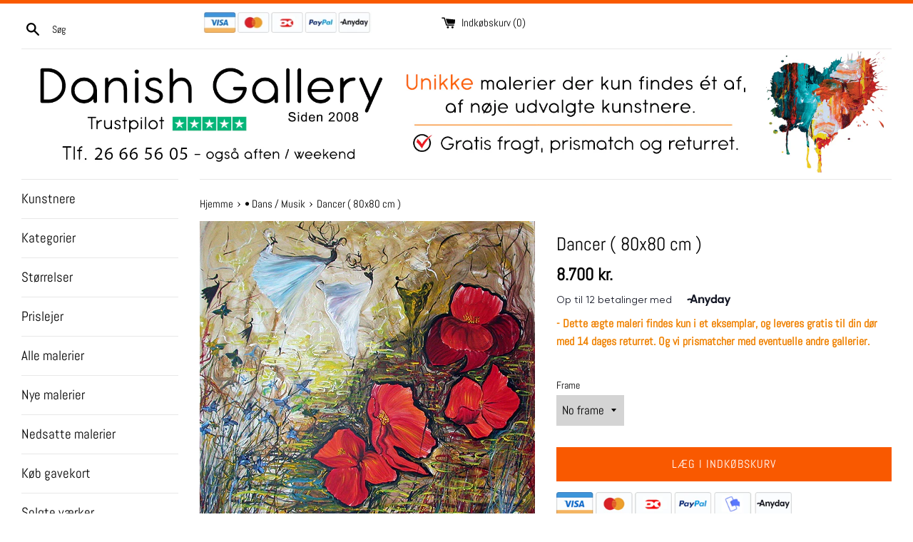

--- FILE ---
content_type: text/html; charset=utf-8
request_url: https://dk.danishgallery.com/collections/paintings-with-dance-music/products/dancer-80x80-cm-10
body_size: 41797
content:






<!doctype html>
<!--[if IE 9]> <html class="ie9 supports-no-js" lang="da"> <![endif]-->
<!--[if (gt IE 9)|!(IE)]><!--> <html class="supports-no-js" lang="da"> <!--<![endif]-->
<head>

 
  
  <script> var fc_metafield_animify_settings = {"appstatus":"disable","heartrange":"1","mobile":"disabled","heartopacity":"70","frontpage":"disabled","heartcolor":"0","freeicon":"https:\/\/d1owz8ug8bf83z.cloudfront.net\/images\/animify\/icons\/1.svg","primaryicon":0,"objectsize":"40","speed":"51","effect":"free","multipleanimation":0,"freeElem":"1","primaryElem":1,"upwards":"disabled","disappear":"disabled","disappeartime":"5","redirectUrl":""}</script>
                                      <script>
                                        fc_metafield = fc_metafield_animify_settings;
                                      </script>
  <meta charset="utf-8">
  <meta http-equiv="X-UA-Compatible" content="IE=edge,chrome=1">
  <meta name="viewport" content="width=device-width,initial-scale=1">
  <meta name="theme-color" content="">
  <link rel="canonical" href="https://dk.danishgallery.com/products/dancer-80x80-cm-10">
  
  
    <link rel="shortcut icon" href="//dk.danishgallery.com/cdn/shop/files/dgfacico2_32x32.jpg?v=1743235328" type="image/png" />
  

  <title>
  Dancer ( 80x80 cm ) – Danish Gallery
  </title>

  
    <meta name="description" content="Original acrylic painting on masonite plate by Oscar Vela. Needs framing. You can do it yourself, or order with a silver frame. Signed by the artist. With fixings on the backside, ready to be put on your wall. Any questions regarding this artwork, please contact us. ... If you need more photos, please contact us.">
  

  <!-- /snippets/social-meta-tags.liquid -->




<meta property="og:site_name" content="Danish Gallery">
<meta property="og:url" content="https://dk.danishgallery.com/products/dancer-80x80-cm-10">
<meta property="og:title" content="Dancer ( 80x80 cm )">
<meta property="og:type" content="product">
<meta property="og:description" content="Original acrylic painting on masonite plate by Oscar Vela. Needs framing. You can do it yourself, or order with a silver frame. Signed by the artist. With fixings on the backside, ready to be put on your wall. Any questions regarding this artwork, please contact us. ... If you need more photos, please contact us.">

  <meta property="og:price:amount" content="8.700">
  <meta property="og:price:currency" content="DKK">

<meta property="og:image" content="http://dk.danishgallery.com/cdn/shop/products/osv19_1200x1200.jpg?v=1547198088"><meta property="og:image" content="http://dk.danishgallery.com/cdn/shop/products/osv19l_1200x1200.jpg?v=1547198088">
<meta property="og:image:secure_url" content="https://dk.danishgallery.com/cdn/shop/products/osv19_1200x1200.jpg?v=1547198088"><meta property="og:image:secure_url" content="https://dk.danishgallery.com/cdn/shop/products/osv19l_1200x1200.jpg?v=1547198088">


<meta name="twitter:card" content="summary_large_image">
<meta name="twitter:title" content="Dancer ( 80x80 cm )">
<meta name="twitter:description" content="Original acrylic painting on masonite plate by Oscar Vela. Needs framing. You can do it yourself, or order with a silver frame. Signed by the artist. With fixings on the backside, ready to be put on your wall. Any questions regarding this artwork, please contact us. ... If you need more photos, please contact us.">


  <script>
    document.documentElement.className = document.documentElement.className.replace('supports-no-js', 'supports-js');

    var theme = {
      mapStrings: {
        addressError: "Error looking up that address",
        addressNoResults: "No results for that address",
        addressQueryLimit: "You have exceeded the Google API usage limit. Consider upgrading to a \u003ca href=\"https:\/\/developers.google.com\/maps\/premium\/usage-limits\"\u003ePremium Plan\u003c\/a\u003e.",
        authError: "There was a problem authenticating your Google Maps account."
      }
    }
  </script>
  <script src="https://my.anyday.io/webshopPriceTag/anyday-price-tag-da-es2015.js" type="module" async></script>

  <link href="//dk.danishgallery.com/cdn/shop/t/4/assets/theme.scss.css?v=151995959627080654861765217593" rel="stylesheet" type="text/css" media="all" />

  <script>window.performance && window.performance.mark && window.performance.mark('shopify.content_for_header.start');</script><meta name="google-site-verification" content="LMO0jR2GYgxllXzD1PbyzCRRxubC2WVYTLGJ-0wFPTg">
<meta name="facebook-domain-verification" content="ba63lg808htvtlz7pu65ip1n9cz8zz">
<meta id="shopify-digital-wallet" name="shopify-digital-wallet" content="/11890098235/digital_wallets/dialog">
<meta name="shopify-checkout-api-token" content="b4267454d22cd20db62a143b6d009705">
<meta id="in-context-paypal-metadata" data-shop-id="11890098235" data-venmo-supported="false" data-environment="production" data-locale="en_US" data-paypal-v4="true" data-currency="DKK">
<link rel="alternate" hreflang="x-default" href="https://danishgallery.com/products/dancer-80x80-cm-10">
<link rel="alternate" hreflang="en" href="https://danishgallery.com/products/dancer-80x80-cm-10">
<link rel="alternate" hreflang="en-DE" href="https://de.danishgallery.com/products/dancer-80x80-cm-10">
<link rel="alternate" type="application/json+oembed" href="https://danishgallery.com/products/dancer-80x80-cm-10.oembed">
<script async="async" src="/checkouts/internal/preloads.js?locale=en-DK"></script>
<link rel="preconnect" href="https://shop.app" crossorigin="anonymous">
<script async="async" src="https://shop.app/checkouts/internal/preloads.js?locale=en-DK&shop_id=11890098235" crossorigin="anonymous"></script>
<script id="apple-pay-shop-capabilities" type="application/json">{"shopId":11890098235,"countryCode":"DK","currencyCode":"DKK","merchantCapabilities":["supports3DS"],"merchantId":"gid:\/\/shopify\/Shop\/11890098235","merchantName":"Danish Gallery","requiredBillingContactFields":["postalAddress","email"],"requiredShippingContactFields":["postalAddress","email"],"shippingType":"shipping","supportedNetworks":["visa","maestro","masterCard","amex"],"total":{"type":"pending","label":"Danish Gallery","amount":"1.00"},"shopifyPaymentsEnabled":true,"supportsSubscriptions":true}</script>
<script id="shopify-features" type="application/json">{"accessToken":"b4267454d22cd20db62a143b6d009705","betas":["rich-media-storefront-analytics"],"domain":"dk.danishgallery.com","predictiveSearch":true,"shopId":11890098235,"locale":"en"}</script>
<script>var Shopify = Shopify || {};
Shopify.shop = "danish-gallery.myshopify.com";
Shopify.locale = "en";
Shopify.currency = {"active":"DKK","rate":"1.0"};
Shopify.country = "DK";
Shopify.theme = {"name":"Simple","id":41085042747,"schema_name":"Simple","schema_version":"7.3.0","theme_store_id":578,"role":"main"};
Shopify.theme.handle = "null";
Shopify.theme.style = {"id":null,"handle":null};
Shopify.cdnHost = "dk.danishgallery.com/cdn";
Shopify.routes = Shopify.routes || {};
Shopify.routes.root = "/";</script>
<script type="module">!function(o){(o.Shopify=o.Shopify||{}).modules=!0}(window);</script>
<script>!function(o){function n(){var o=[];function n(){o.push(Array.prototype.slice.apply(arguments))}return n.q=o,n}var t=o.Shopify=o.Shopify||{};t.loadFeatures=n(),t.autoloadFeatures=n()}(window);</script>
<script>
  window.ShopifyPay = window.ShopifyPay || {};
  window.ShopifyPay.apiHost = "shop.app\/pay";
  window.ShopifyPay.redirectState = null;
</script>
<script id="shop-js-analytics" type="application/json">{"pageType":"product"}</script>
<script defer="defer" async type="module" src="//dk.danishgallery.com/cdn/shopifycloud/shop-js/modules/v2/client.init-shop-cart-sync_C5BV16lS.en.esm.js"></script>
<script defer="defer" async type="module" src="//dk.danishgallery.com/cdn/shopifycloud/shop-js/modules/v2/chunk.common_CygWptCX.esm.js"></script>
<script type="module">
  await import("//dk.danishgallery.com/cdn/shopifycloud/shop-js/modules/v2/client.init-shop-cart-sync_C5BV16lS.en.esm.js");
await import("//dk.danishgallery.com/cdn/shopifycloud/shop-js/modules/v2/chunk.common_CygWptCX.esm.js");

  window.Shopify.SignInWithShop?.initShopCartSync?.({"fedCMEnabled":true,"windoidEnabled":true});

</script>
<script>
  window.Shopify = window.Shopify || {};
  if (!window.Shopify.featureAssets) window.Shopify.featureAssets = {};
  window.Shopify.featureAssets['shop-js'] = {"shop-cart-sync":["modules/v2/client.shop-cart-sync_ZFArdW7E.en.esm.js","modules/v2/chunk.common_CygWptCX.esm.js"],"shop-button":["modules/v2/client.shop-button_tlx5R9nI.en.esm.js","modules/v2/chunk.common_CygWptCX.esm.js"],"init-fed-cm":["modules/v2/client.init-fed-cm_CmiC4vf6.en.esm.js","modules/v2/chunk.common_CygWptCX.esm.js"],"init-windoid":["modules/v2/client.init-windoid_sURxWdc1.en.esm.js","modules/v2/chunk.common_CygWptCX.esm.js"],"init-shop-cart-sync":["modules/v2/client.init-shop-cart-sync_C5BV16lS.en.esm.js","modules/v2/chunk.common_CygWptCX.esm.js"],"init-shop-email-lookup-coordinator":["modules/v2/client.init-shop-email-lookup-coordinator_B8hsDcYM.en.esm.js","modules/v2/chunk.common_CygWptCX.esm.js"],"shop-cash-offers":["modules/v2/client.shop-cash-offers_DOA2yAJr.en.esm.js","modules/v2/chunk.common_CygWptCX.esm.js","modules/v2/chunk.modal_D71HUcav.esm.js"],"pay-button":["modules/v2/client.pay-button_FdsNuTd3.en.esm.js","modules/v2/chunk.common_CygWptCX.esm.js"],"shop-login-button":["modules/v2/client.shop-login-button_C5VAVYt1.en.esm.js","modules/v2/chunk.common_CygWptCX.esm.js","modules/v2/chunk.modal_D71HUcav.esm.js"],"shop-toast-manager":["modules/v2/client.shop-toast-manager_ClPi3nE9.en.esm.js","modules/v2/chunk.common_CygWptCX.esm.js"],"avatar":["modules/v2/client.avatar_BTnouDA3.en.esm.js"],"init-shop-for-new-customer-accounts":["modules/v2/client.init-shop-for-new-customer-accounts_ChsxoAhi.en.esm.js","modules/v2/client.shop-login-button_C5VAVYt1.en.esm.js","modules/v2/chunk.common_CygWptCX.esm.js","modules/v2/chunk.modal_D71HUcav.esm.js"],"init-customer-accounts":["modules/v2/client.init-customer-accounts_DxDtT_ad.en.esm.js","modules/v2/client.shop-login-button_C5VAVYt1.en.esm.js","modules/v2/chunk.common_CygWptCX.esm.js","modules/v2/chunk.modal_D71HUcav.esm.js"],"init-customer-accounts-sign-up":["modules/v2/client.init-customer-accounts-sign-up_CPSyQ0Tj.en.esm.js","modules/v2/client.shop-login-button_C5VAVYt1.en.esm.js","modules/v2/chunk.common_CygWptCX.esm.js","modules/v2/chunk.modal_D71HUcav.esm.js"],"lead-capture":["modules/v2/client.lead-capture_Bi8yE_yS.en.esm.js","modules/v2/chunk.common_CygWptCX.esm.js","modules/v2/chunk.modal_D71HUcav.esm.js"],"checkout-modal":["modules/v2/client.checkout-modal_BPM8l0SH.en.esm.js","modules/v2/chunk.common_CygWptCX.esm.js","modules/v2/chunk.modal_D71HUcav.esm.js"],"shop-follow-button":["modules/v2/client.shop-follow-button_Cva4Ekp9.en.esm.js","modules/v2/chunk.common_CygWptCX.esm.js","modules/v2/chunk.modal_D71HUcav.esm.js"],"shop-login":["modules/v2/client.shop-login_D6lNrXab.en.esm.js","modules/v2/chunk.common_CygWptCX.esm.js","modules/v2/chunk.modal_D71HUcav.esm.js"],"payment-terms":["modules/v2/client.payment-terms_CZxnsJam.en.esm.js","modules/v2/chunk.common_CygWptCX.esm.js","modules/v2/chunk.modal_D71HUcav.esm.js"]};
</script>
<script>(function() {
  var isLoaded = false;
  function asyncLoad() {
    if (isLoaded) return;
    isLoaded = true;
    var urls = ["\/\/www.powr.io\/powr.js?powr-token=danish-gallery.myshopify.com\u0026external-type=shopify\u0026shop=danish-gallery.myshopify.com","https:\/\/a.mailmunch.co\/widgets\/site-559400-174122176469a31bcabced2f8d2dba7b2f5cf9b6.js?shop=danish-gallery.myshopify.com","\/\/www.powr.io\/powr.js?powr-token=danish-gallery.myshopify.com\u0026external-type=shopify\u0026shop=danish-gallery.myshopify.com","https:\/\/d1owz8ug8bf83z.cloudfront.net\/shopify-apps\/\/js\/animify\/flyinghearts.js?shop=danish-gallery.myshopify.com","https:\/\/www.magisto.com\/media\/shopify\/magisto.js?shop=danish-gallery.myshopify.com","https:\/\/static2.rapidsearch.dev\/resultpage.js?shop=danish-gallery.myshopify.com","https:\/\/gcc.metizapps.com\/assets\/js\/app.js?shop=danish-gallery.myshopify.com","https:\/\/hotjar.dualsidedapp.com\/script.js?shop=danish-gallery.myshopify.com","https:\/\/ecommplugins-scripts.trustpilot.com\/v2.1\/js\/header.min.js?settings=eyJrZXkiOiJhRUNmeFZMQWxISnBoN3lSIiwicyI6Im5vbmUifQ==\u0026v=2.5\u0026shop=danish-gallery.myshopify.com","https:\/\/ecommplugins-trustboxsettings.trustpilot.com\/danish-gallery.myshopify.com.js?settings=1711306168898\u0026shop=danish-gallery.myshopify.com","https:\/\/cdn.autoketing.org\/sdk-cdn\/sales-pop\/dist\/sales-pop-embed.js?t=1738508905743288236\u0026shop=danish-gallery.myshopify.com","https:\/\/cdn.hextom.com\/js\/freeshippingbar.js?shop=danish-gallery.myshopify.com"];
    for (var i = 0; i < urls.length; i++) {
      var s = document.createElement('script');
      s.type = 'text/javascript';
      s.async = true;
      s.src = urls[i];
      var x = document.getElementsByTagName('script')[0];
      x.parentNode.insertBefore(s, x);
    }
  };
  if(window.attachEvent) {
    window.attachEvent('onload', asyncLoad);
  } else {
    window.addEventListener('load', asyncLoad, false);
  }
})();</script>
<script id="__st">var __st={"a":11890098235,"offset":3600,"reqid":"a88b98d4-be43-4096-8cb5-3b54df9d6bff-1768844575","pageurl":"dk.danishgallery.com\/collections\/paintings-with-dance-music\/products\/dancer-80x80-cm-10","u":"dcb93515c007","p":"product","rtyp":"product","rid":1830962135099};</script>
<script>window.ShopifyPaypalV4VisibilityTracking = true;</script>
<script id="captcha-bootstrap">!function(){'use strict';const t='contact',e='account',n='new_comment',o=[[t,t],['blogs',n],['comments',n],[t,'customer']],c=[[e,'customer_login'],[e,'guest_login'],[e,'recover_customer_password'],[e,'create_customer']],r=t=>t.map((([t,e])=>`form[action*='/${t}']:not([data-nocaptcha='true']) input[name='form_type'][value='${e}']`)).join(','),a=t=>()=>t?[...document.querySelectorAll(t)].map((t=>t.form)):[];function s(){const t=[...o],e=r(t);return a(e)}const i='password',u='form_key',d=['recaptcha-v3-token','g-recaptcha-response','h-captcha-response',i],f=()=>{try{return window.sessionStorage}catch{return}},m='__shopify_v',_=t=>t.elements[u];function p(t,e,n=!1){try{const o=window.sessionStorage,c=JSON.parse(o.getItem(e)),{data:r}=function(t){const{data:e,action:n}=t;return t[m]||n?{data:e,action:n}:{data:t,action:n}}(c);for(const[e,n]of Object.entries(r))t.elements[e]&&(t.elements[e].value=n);n&&o.removeItem(e)}catch(o){console.error('form repopulation failed',{error:o})}}const l='form_type',E='cptcha';function T(t){t.dataset[E]=!0}const w=window,h=w.document,L='Shopify',v='ce_forms',y='captcha';let A=!1;((t,e)=>{const n=(g='f06e6c50-85a8-45c8-87d0-21a2b65856fe',I='https://cdn.shopify.com/shopifycloud/storefront-forms-hcaptcha/ce_storefront_forms_captcha_hcaptcha.v1.5.2.iife.js',D={infoText:'Protected by hCaptcha',privacyText:'Privacy',termsText:'Terms'},(t,e,n)=>{const o=w[L][v],c=o.bindForm;if(c)return c(t,g,e,D).then(n);var r;o.q.push([[t,g,e,D],n]),r=I,A||(h.body.append(Object.assign(h.createElement('script'),{id:'captcha-provider',async:!0,src:r})),A=!0)});var g,I,D;w[L]=w[L]||{},w[L][v]=w[L][v]||{},w[L][v].q=[],w[L][y]=w[L][y]||{},w[L][y].protect=function(t,e){n(t,void 0,e),T(t)},Object.freeze(w[L][y]),function(t,e,n,w,h,L){const[v,y,A,g]=function(t,e,n){const i=e?o:[],u=t?c:[],d=[...i,...u],f=r(d),m=r(i),_=r(d.filter((([t,e])=>n.includes(e))));return[a(f),a(m),a(_),s()]}(w,h,L),I=t=>{const e=t.target;return e instanceof HTMLFormElement?e:e&&e.form},D=t=>v().includes(t);t.addEventListener('submit',(t=>{const e=I(t);if(!e)return;const n=D(e)&&!e.dataset.hcaptchaBound&&!e.dataset.recaptchaBound,o=_(e),c=g().includes(e)&&(!o||!o.value);(n||c)&&t.preventDefault(),c&&!n&&(function(t){try{if(!f())return;!function(t){const e=f();if(!e)return;const n=_(t);if(!n)return;const o=n.value;o&&e.removeItem(o)}(t);const e=Array.from(Array(32),(()=>Math.random().toString(36)[2])).join('');!function(t,e){_(t)||t.append(Object.assign(document.createElement('input'),{type:'hidden',name:u})),t.elements[u].value=e}(t,e),function(t,e){const n=f();if(!n)return;const o=[...t.querySelectorAll(`input[type='${i}']`)].map((({name:t})=>t)),c=[...d,...o],r={};for(const[a,s]of new FormData(t).entries())c.includes(a)||(r[a]=s);n.setItem(e,JSON.stringify({[m]:1,action:t.action,data:r}))}(t,e)}catch(e){console.error('failed to persist form',e)}}(e),e.submit())}));const S=(t,e)=>{t&&!t.dataset[E]&&(n(t,e.some((e=>e===t))),T(t))};for(const o of['focusin','change'])t.addEventListener(o,(t=>{const e=I(t);D(e)&&S(e,y())}));const B=e.get('form_key'),M=e.get(l),P=B&&M;t.addEventListener('DOMContentLoaded',(()=>{const t=y();if(P)for(const e of t)e.elements[l].value===M&&p(e,B);[...new Set([...A(),...v().filter((t=>'true'===t.dataset.shopifyCaptcha))])].forEach((e=>S(e,t)))}))}(h,new URLSearchParams(w.location.search),n,t,e,['guest_login'])})(!0,!0)}();</script>
<script integrity="sha256-4kQ18oKyAcykRKYeNunJcIwy7WH5gtpwJnB7kiuLZ1E=" data-source-attribution="shopify.loadfeatures" defer="defer" src="//dk.danishgallery.com/cdn/shopifycloud/storefront/assets/storefront/load_feature-a0a9edcb.js" crossorigin="anonymous"></script>
<script crossorigin="anonymous" defer="defer" src="//dk.danishgallery.com/cdn/shopifycloud/storefront/assets/shopify_pay/storefront-65b4c6d7.js?v=20250812"></script>
<script data-source-attribution="shopify.dynamic_checkout.dynamic.init">var Shopify=Shopify||{};Shopify.PaymentButton=Shopify.PaymentButton||{isStorefrontPortableWallets:!0,init:function(){window.Shopify.PaymentButton.init=function(){};var t=document.createElement("script");t.src="https://dk.danishgallery.com/cdn/shopifycloud/portable-wallets/latest/portable-wallets.en.js",t.type="module",document.head.appendChild(t)}};
</script>
<script data-source-attribution="shopify.dynamic_checkout.buyer_consent">
  function portableWalletsHideBuyerConsent(e){var t=document.getElementById("shopify-buyer-consent"),n=document.getElementById("shopify-subscription-policy-button");t&&n&&(t.classList.add("hidden"),t.setAttribute("aria-hidden","true"),n.removeEventListener("click",e))}function portableWalletsShowBuyerConsent(e){var t=document.getElementById("shopify-buyer-consent"),n=document.getElementById("shopify-subscription-policy-button");t&&n&&(t.classList.remove("hidden"),t.removeAttribute("aria-hidden"),n.addEventListener("click",e))}window.Shopify?.PaymentButton&&(window.Shopify.PaymentButton.hideBuyerConsent=portableWalletsHideBuyerConsent,window.Shopify.PaymentButton.showBuyerConsent=portableWalletsShowBuyerConsent);
</script>
<script data-source-attribution="shopify.dynamic_checkout.cart.bootstrap">document.addEventListener("DOMContentLoaded",(function(){function t(){return document.querySelector("shopify-accelerated-checkout-cart, shopify-accelerated-checkout")}if(t())Shopify.PaymentButton.init();else{new MutationObserver((function(e,n){t()&&(Shopify.PaymentButton.init(),n.disconnect())})).observe(document.body,{childList:!0,subtree:!0})}}));
</script>
<link id="shopify-accelerated-checkout-styles" rel="stylesheet" media="screen" href="https://dk.danishgallery.com/cdn/shopifycloud/portable-wallets/latest/accelerated-checkout-backwards-compat.css" crossorigin="anonymous">
<style id="shopify-accelerated-checkout-cart">
        #shopify-buyer-consent {
  margin-top: 1em;
  display: inline-block;
  width: 100%;
}

#shopify-buyer-consent.hidden {
  display: none;
}

#shopify-subscription-policy-button {
  background: none;
  border: none;
  padding: 0;
  text-decoration: underline;
  font-size: inherit;
  cursor: pointer;
}

#shopify-subscription-policy-button::before {
  box-shadow: none;
}

      </style>

<script>window.performance && window.performance.mark && window.performance.mark('shopify.content_for_header.end');</script>
<script>window.BOLD = window.BOLD || {};
    window.BOLD.common = window.BOLD.common || {};
    window.BOLD.common.Shopify = window.BOLD.common.Shopify || {};
    window.BOLD.common.Shopify.shop = {
      domain: 'danishgallery.com',
      permanent_domain: 'danish-gallery.myshopify.com',
      url: 'https://danishgallery.com',
      secure_url: 'https://danishgallery.com',
      money_format: "{{ amount_no_decimals_with_comma_separator }} kr.",
      currency: "DKK"
    };
    window.BOLD.common.Shopify.customer = {
      id: null,
      tags: null,
    };
    window.BOLD.common.Shopify.cart = {"note":null,"attributes":{},"original_total_price":0,"total_price":0,"total_discount":0,"total_weight":0.0,"item_count":0,"items":[],"requires_shipping":false,"currency":"DKK","items_subtotal_price":0,"cart_level_discount_applications":[],"checkout_charge_amount":0};
    window.BOLD.common.template = 'product';window.BOLD.common.Shopify.formatMoney = function(money, format) {
        function n(t, e) {
            return "undefined" == typeof t ? e : t
        }
        function r(t, e, r, i) {
            if (e = n(e, 2),
                r = n(r, ","),
                i = n(i, "."),
            isNaN(t) || null == t)
                return 0;
            t = (t / 100).toFixed(e);
            var o = t.split(".")
                , a = o[0].replace(/(\d)(?=(\d\d\d)+(?!\d))/g, "$1" + r)
                , s = o[1] ? i + o[1] : "";
            return a + s
        }
        "string" == typeof money && (money = money.replace(".", ""));
        var i = ""
            , o = /\{\{\s*(\w+)\s*\}\}/
            , a = format || window.BOLD.common.Shopify.shop.money_format || window.Shopify.money_format || "$ {{ amount }}";
        switch (a.match(o)[1]) {
            case "amount":
                i = r(money, 2, ",", ".");
                break;
            case "amount_no_decimals":
                i = r(money, 0, ",", ".");
                break;
            case "amount_with_comma_separator":
                i = r(money, 2, ".", ",");
                break;
            case "amount_no_decimals_with_comma_separator":
                i = r(money, 0, ".", ",");
                break;
            case "amount_with_space_separator":
                i = r(money, 2, " ", ",");
                break;
            case "amount_no_decimals_with_space_separator":
                i = r(money, 0, " ", ",");
                break;
            case "amount_with_apostrophe_separator":
                i = r(money, 2, "'", ".");
                break;
        }
        return a.replace(o, i);
    };
    window.BOLD.common.Shopify.saveProduct = function (handle, product) {
      if (typeof handle === 'string' && typeof window.BOLD.common.Shopify.products[handle] === 'undefined') {
        if (typeof product === 'number') {
          window.BOLD.common.Shopify.handles[product] = handle;
          product = { id: product };
        }
        window.BOLD.common.Shopify.products[handle] = product;
      }
    };
    window.BOLD.common.Shopify.saveVariant = function (variant_id, variant) {
      if (typeof variant_id === 'number' && typeof window.BOLD.common.Shopify.variants[variant_id] === 'undefined') {
        window.BOLD.common.Shopify.variants[variant_id] = variant;
      }
    };window.BOLD.common.Shopify.products = window.BOLD.common.Shopify.products || {};
    window.BOLD.common.Shopify.variants = window.BOLD.common.Shopify.variants || {};
    window.BOLD.common.Shopify.handles = window.BOLD.common.Shopify.handles || {};window.BOLD.common.Shopify.handle = "dancer-80x80-cm-10"
window.BOLD.common.Shopify.saveProduct("dancer-80x80-cm-10", 1830962135099);window.BOLD.common.Shopify.saveVariant(17875345637435, { product_id: 1830962135099, product_handle: "dancer-80x80-cm-10", price: 870000, group_id: '', csp_metafield: {}});window.BOLD.common.Shopify.saveVariant(17875345670203, { product_id: 1830962135099, product_handle: "dancer-80x80-cm-10", price: 920000, group_id: '', csp_metafield: {}});window.BOLD.apps_installed = {"Currency":1} || {};window.BOLD.common.Shopify.saveProduct("the-guitarists-quiet-moment-100x160cm", 9829717541202);window.BOLD.common.Shopify.saveVariant(49937162666322, { product_id: 9829717541202, product_handle: "the-guitarists-quiet-moment-100x160cm", price: 1800000, group_id: '', csp_metafield: {}});window.BOLD.common.Shopify.saveProduct("in-the-embrace-of-light-100x120cm", 9743532982610);window.BOLD.common.Shopify.saveVariant(49664192512338, { product_id: 9743532982610, product_handle: "in-the-embrace-of-light-100x120cm", price: 615000, group_id: '', csp_metafield: {}});window.BOLD.common.Shopify.saveProduct("spin-in-dance-100x100cm", 9648618078546);window.BOLD.common.Shopify.saveVariant(49348886266194, { product_id: 9648618078546, product_handle: "spin-in-dance-100x100cm", price: 680000, group_id: '', csp_metafield: {}});window.BOLD.common.Shopify.saveProduct("tango-70x80cm", 9636179509586);window.BOLD.common.Shopify.saveVariant(49319557988690, { product_id: 9636179509586, product_handle: "tango-70x80cm", price: 350000, group_id: '', csp_metafield: {}});window.BOLD.common.Shopify.saveProduct("sax-and-trumpet-100x100cm", 8958944510290);window.BOLD.common.Shopify.saveVariant(48316855681362, { product_id: 8958944510290, product_handle: "sax-and-trumpet-100x100cm", price: 600000, group_id: '', csp_metafield: {}});window.BOLD.common.Shopify.saveProduct("tuba-and-drag-trombone-100x100cm", 8958940873042);window.BOLD.common.Shopify.saveVariant(48316847817042, { product_id: 8958940873042, product_handle: "tuba-and-drag-trombone-100x100cm", price: 600000, group_id: '', csp_metafield: {}});window.BOLD.common.Shopify.saveProduct("sax-piano-and-trumpet-40x50cm", 8948712767826);window.BOLD.common.Shopify.saveVariant(48285314941266, { product_id: 8948712767826, product_handle: "sax-piano-and-trumpet-40x50cm", price: 290000, group_id: '', csp_metafield: {}});window.BOLD.common.Shopify.saveProduct("guitar-and-drums-40x40cm", 8948710900050);window.BOLD.common.Shopify.saveVariant(48285310189906, { product_id: 8948710900050, product_handle: "guitar-and-drums-40x40cm", price: 260000, group_id: '', csp_metafield: {}});window.BOLD.common.Shopify.saveProduct("piano-and-sax-40x40cm", 8948696154450);window.BOLD.common.Shopify.saveVariant(48285293576530, { product_id: 8948696154450, product_handle: "piano-and-sax-40x40cm", price: 260000, group_id: '', csp_metafield: {}});window.BOLD.common.Shopify.saveProduct("change-50x60cm", 8899542712658);window.BOLD.common.Shopify.saveVariant(48124492677458, { product_id: 8899542712658, product_handle: "change-50x60cm", price: 390000, group_id: '', csp_metafield: {}});window.BOLD.common.Shopify.saveProduct("the-ballroom-ii-80x100cm", 8801420378450);window.BOLD.common.Shopify.saveVariant(47866568016210, { product_id: 8801420378450, product_handle: "the-ballroom-ii-80x100cm", price: 1200000, group_id: '', csp_metafield: {}});window.BOLD.common.Shopify.saveProduct("tuba-in-red-60x80cm", 8760050418002);window.BOLD.common.Shopify.saveVariant(47714918236498, { product_id: 8760050418002, product_handle: "tuba-in-red-60x80cm", price: 410000, group_id: '', csp_metafield: {}});window.BOLD.common.Shopify.saveProduct("drag-trumpet-in-red-40x50cm", 8760049664338);window.BOLD.common.Shopify.saveVariant(47714913288530, { product_id: 8760049664338, product_handle: "drag-trumpet-in-red-40x50cm", price: 260000, group_id: '', csp_metafield: {}});window.BOLD.common.Shopify.saveProduct("the-fat-ballet-dancer-no-14-30x40cm", 8760048779602);window.BOLD.common.Shopify.saveVariant(47714909684050, { product_id: 8760048779602, product_handle: "the-fat-ballet-dancer-no-14-30x40cm", price: 210000, group_id: '', csp_metafield: {}});window.BOLD.common.Shopify.saveProduct("the-fat-ballet-dancer-no-13-30x40cm", 8760048386386);window.BOLD.common.Shopify.saveVariant(47714908012882, { product_id: 8760048386386, product_handle: "the-fat-ballet-dancer-no-13-30x40cm", price: 210000, group_id: '', csp_metafield: {}});window.BOLD.common.Shopify.saveProduct("the-fat-ballet-dancer-under-the-sea-80x80cm", 8760047075666);window.BOLD.common.Shopify.saveVariant(47714903032146, { product_id: 8760047075666, product_handle: "the-fat-ballet-dancer-under-the-sea-80x80cm", price: 460000, group_id: '', csp_metafield: {}});window.BOLD.common.Shopify.saveProduct("untitled-120x100cm-9", 8705240695122);window.BOLD.common.Shopify.saveVariant(47538583929170, { product_id: 8705240695122, product_handle: "untitled-120x100cm-9", price: 1290000, group_id: '', csp_metafield: {}});window.BOLD.common.Shopify.saveProduct("untitled-120x100cm-8", 8705240203602);window.BOLD.common.Shopify.saveVariant(47538582618450, { product_id: 8705240203602, product_handle: "untitled-120x100cm-8", price: 1290000, group_id: '', csp_metafield: {}});window.BOLD.common.Shopify.saveProduct("dance-150x100cm", 8645487690066);window.BOLD.common.Shopify.saveVariant(47272945385810, { product_id: 8645487690066, product_handle: "dance-150x100cm", price: 650000, group_id: '', csp_metafield: {}});window.BOLD.common.Shopify.saveProduct("but-still-we-dance-60x110cm", 8142314012989);window.BOLD.common.Shopify.saveVariant(44645427511613, { product_id: 8142314012989, product_handle: "but-still-we-dance-60x110cm", price: 680000, group_id: '', csp_metafield: {}});window.BOLD.common.Shopify.saveProduct("night-sounds-100x100cm", 8124949496125);window.BOLD.common.Shopify.saveVariant(44579490660669, { product_id: 8124949496125, product_handle: "night-sounds-100x100cm", price: 1300000, group_id: '', csp_metafield: {}});window.BOLD.common.Shopify.saveProduct("harmonica-in-blue-30x40cm", 8081837785405);window.BOLD.common.Shopify.saveVariant(44386781921597, { product_id: 8081837785405, product_handle: "harmonica-in-blue-30x40cm", price: 210000, group_id: '', csp_metafield: {}});window.BOLD.common.Shopify.saveProduct("the-melody-70x80cm", 8081836867901);window.BOLD.common.Shopify.saveVariant(44386777006397, { product_id: 8081836867901, product_handle: "the-melody-70x80cm", price: 410000, group_id: '', csp_metafield: {}});window.BOLD.common.Shopify.saveProduct("the-saxophone-60x70cm", 8081834606909);window.BOLD.common.Shopify.saveVariant(44386768552253, { product_id: 8081834606909, product_handle: "the-saxophone-60x70cm", price: 380000, group_id: '', csp_metafield: {}});window.BOLD.common.Shopify.saveProduct("banjo-and-clarinet-100x100cm", 8081831067965);window.BOLD.common.Shopify.saveVariant(44386759606589, { product_id: 8081831067965, product_handle: "banjo-and-clarinet-100x100cm", price: 600000, group_id: '', csp_metafield: {}});window.BOLD.common.Shopify.saveProduct("double-bass-and-clarinet-30x30cm", 8030872994109);window.BOLD.common.Shopify.saveVariant(44156729065789, { product_id: 8030872994109, product_handle: "double-bass-and-clarinet-30x30cm", price: 190000, group_id: '', csp_metafield: {}});window.BOLD.common.Shopify.saveProduct("the-rock-band-150x150cm", 6881026736170);window.BOLD.common.Shopify.saveVariant(40383313477674, { product_id: 6881026736170, product_handle: "the-rock-band-150x150cm", price: 1830000, group_id: '', csp_metafield: {}});window.BOLD.common.Shopify.saveProduct("draw-trumpet-90x100cm-1", 6872188682282);window.BOLD.common.Shopify.saveVariant(40355899736106, { product_id: 6872188682282, product_handle: "draw-trumpet-90x100cm-1", price: 610000, group_id: '', csp_metafield: {}});window.BOLD.common.Shopify.saveProduct("two-fat-ballet-dancers-80x60cm", 6872183668778);window.BOLD.common.Shopify.saveVariant(40355886235690, { product_id: 6872183668778, product_handle: "two-fat-ballet-dancers-80x60cm", price: 350000, group_id: '', csp_metafield: {}});window.BOLD.common.Shopify.saveProduct("pianist-in-green-70x90cm", 6872181440554);window.BOLD.common.Shopify.saveVariant(40355877781546, { product_id: 6872181440554, product_handle: "pianist-in-green-70x90cm", price: 380000, group_id: '', csp_metafield: {}});window.BOLD.common.Shopify.saveProduct("saxophone-drums-and-piano-30x40cm", 6872179015722);window.BOLD.common.Shopify.saveVariant(40355865722922, { product_id: 6872179015722, product_handle: "saxophone-drums-and-piano-30x40cm", price: 180000, group_id: '', csp_metafield: {}});window.BOLD.common.Shopify.saveProduct("dancer-80x80cm-1", 4483012558890);window.BOLD.common.Shopify.saveVariant(31658623467562, { product_id: 4483012558890, product_handle: "dancer-80x80cm-1", price: 900000, group_id: '', csp_metafield: {}});window.BOLD.common.Shopify.saveVariant(31658623500330, { product_id: 4483012558890, product_handle: "dancer-80x80cm-1", price: 950000, group_id: '', csp_metafield: {}});window.BOLD.common.Shopify.saveProduct("untitled-40x40-cm-24", 2005129953339);window.BOLD.common.Shopify.saveVariant(19767113252923, { product_id: 2005129953339, product_handle: "untitled-40x40-cm-24", price: 330000, group_id: '', csp_metafield: {}});window.BOLD.common.Shopify.saveVariant(19767113285691, { product_id: 2005129953339, product_handle: "untitled-40x40-cm-24", price: 360000, group_id: '', csp_metafield: {}});window.BOLD.common.Shopify.saveProduct("untitled-40x40-cm-16", 2005109112891);window.BOLD.common.Shopify.saveVariant(19767057645627, { product_id: 2005109112891, product_handle: "untitled-40x40-cm-16", price: 330000, group_id: '', csp_metafield: {}});window.BOLD.common.Shopify.saveProduct("untitled-40x40-cm-7", 2003602079803);window.BOLD.common.Shopify.saveVariant(19762177015867, { product_id: 2003602079803, product_handle: "untitled-40x40-cm-7", price: 330000, group_id: '', csp_metafield: {}});window.BOLD.common.Shopify.saveVariant(19762177048635, { product_id: 2003602079803, product_handle: "untitled-40x40-cm-7", price: 360000, group_id: '', csp_metafield: {}});window.BOLD.common.Shopify.saveProduct("untitled-40x40-cm-6", 2003601457211);window.BOLD.common.Shopify.saveVariant(19762174525499, { product_id: 2003601457211, product_handle: "untitled-40x40-cm-6", price: 330000, group_id: '', csp_metafield: {}});window.BOLD.common.Shopify.saveVariant(19762174558267, { product_id: 2003601457211, product_handle: "untitled-40x40-cm-6", price: 360000, group_id: '', csp_metafield: {}});window.BOLD.common.Shopify.saveProduct("dancer-120x100-cm-5", 1831106838587);window.BOLD.common.Shopify.saveVariant(17877095809083, { product_id: 1831106838587, product_handle: "dancer-120x100-cm-5", price: 1650000, group_id: '', csp_metafield: {}});window.BOLD.common.Shopify.saveVariant(17877095841851, { product_id: 1831106838587, product_handle: "dancer-120x100-cm-5", price: 1730000, group_id: '', csp_metafield: {}});window.BOLD.common.Shopify.saveProduct("dancer-120x100-cm-4", 1831099367483);window.BOLD.common.Shopify.saveVariant(17877008252987, { product_id: 1831099367483, product_handle: "dancer-120x100-cm-4", price: 1650000, group_id: '', csp_metafield: {}});window.BOLD.common.Shopify.saveVariant(17877008318523, { product_id: 1831099367483, product_handle: "dancer-120x100-cm-4", price: 1730000, group_id: '', csp_metafield: {}});window.BOLD.common.Shopify.saveProduct("dancer-120x100-cm-3", 1831080460347);window.BOLD.common.Shopify.saveVariant(17876784382011, { product_id: 1831080460347, product_handle: "dancer-120x100-cm-3", price: 1650000, group_id: '', csp_metafield: {}});window.BOLD.common.Shopify.saveVariant(17876784414779, { product_id: 1831080460347, product_handle: "dancer-120x100-cm-3", price: 1730000, group_id: '', csp_metafield: {}});window.BOLD.common.Shopify.saveProduct("dancer-120x100-cm-2", 1831073546299);window.BOLD.common.Shopify.saveVariant(17876681130043, { product_id: 1831073546299, product_handle: "dancer-120x100-cm-2", price: 1650000, group_id: '', csp_metafield: {}});window.BOLD.common.Shopify.saveVariant(17876681195579, { product_id: 1831073546299, product_handle: "dancer-120x100-cm-2", price: 1730000, group_id: '', csp_metafield: {}});window.BOLD.common.Shopify.saveProduct("dancer-120x100-cm-1", 1831067254843);window.BOLD.common.Shopify.saveVariant(17876608319547, { product_id: 1831067254843, product_handle: "dancer-120x100-cm-1", price: 1650000, group_id: '', csp_metafield: {}});window.BOLD.common.Shopify.saveVariant(17876608385083, { product_id: 1831067254843, product_handle: "dancer-120x100-cm-1", price: 1730000, group_id: '', csp_metafield: {}});window.BOLD.common.Shopify.saveProduct("dancer-120x100-cm", 1831051165755);window.BOLD.common.Shopify.saveVariant(17876369834043, { product_id: 1831051165755, product_handle: "dancer-120x100-cm", price: 1650000, group_id: '', csp_metafield: {}});window.BOLD.common.Shopify.saveVariant(17876369965115, { product_id: 1831051165755, product_handle: "dancer-120x100-cm", price: 1730000, group_id: '', csp_metafield: {}});window.BOLD.common.Shopify.saveProduct("forever-passion-100x100-cm", 1831036878907);window.BOLD.common.Shopify.saveVariant(17876179157051, { product_id: 1831036878907, product_handle: "forever-passion-100x100-cm", price: 1250000, group_id: '', csp_metafield: {}});window.BOLD.common.Shopify.saveVariant(17876179189819, { product_id: 1831036878907, product_handle: "forever-passion-100x100-cm", price: 1310000, group_id: '', csp_metafield: {}});window.BOLD.common.Shopify.saveProduct("dancer-100x80-cm", 1831015055419);window.BOLD.common.Shopify.saveVariant(17875916161083, { product_id: 1831015055419, product_handle: "dancer-100x80-cm", price: 1090000, group_id: '', csp_metafield: {}});window.BOLD.common.Shopify.saveVariant(17875916193851, { product_id: 1831015055419, product_handle: "dancer-100x80-cm", price: 1150000, group_id: '', csp_metafield: {}});window.BOLD.common.Shopify.saveProduct("dancer-80x80-cm-11", 1830970556475);window.BOLD.common.Shopify.saveVariant(17875466780731, { product_id: 1830970556475, product_handle: "dancer-80x80-cm-11", price: 870000, group_id: '', csp_metafield: {}});window.BOLD.common.Shopify.saveVariant(17875466846267, { product_id: 1830970556475, product_handle: "dancer-80x80-cm-11", price: 920000, group_id: '', csp_metafield: {}});window.BOLD.common.Shopify.saveProduct("dancer-80x80-cm-10", 1830962135099);window.BOLD.common.Shopify.saveVariant(17875345637435, { product_id: 1830962135099, product_handle: "dancer-80x80-cm-10", price: 870000, group_id: '', csp_metafield: {}});window.BOLD.common.Shopify.saveVariant(17875345670203, { product_id: 1830962135099, product_handle: "dancer-80x80-cm-10", price: 920000, group_id: '', csp_metafield: {}});window.BOLD.common.Shopify.saveProduct("dancer-80x80-cm-9", 1830871269435);window.BOLD.common.Shopify.saveVariant(17874349981755, { product_id: 1830871269435, product_handle: "dancer-80x80-cm-9", price: 870000, group_id: '', csp_metafield: {}});window.BOLD.common.Shopify.saveVariant(17874350047291, { product_id: 1830871269435, product_handle: "dancer-80x80-cm-9", price: 920000, group_id: '', csp_metafield: {}});window.BOLD.common.Shopify.saveProduct("dancer-80x80-cm-8", 1830861668411);window.BOLD.common.Shopify.saveVariant(17874250432571, { product_id: 1830861668411, product_handle: "dancer-80x80-cm-8", price: 870000, group_id: '', csp_metafield: {}});window.BOLD.common.Shopify.saveVariant(17874250498107, { product_id: 1830861668411, product_handle: "dancer-80x80-cm-8", price: 920000, group_id: '', csp_metafield: {}});window.BOLD.common.Shopify.saveProduct("dancer-80x80-cm-7", 1830850723899);window.BOLD.common.Shopify.saveVariant(17874121031739, { product_id: 1830850723899, product_handle: "dancer-80x80-cm-7", price: 870000, group_id: '', csp_metafield: {}});window.BOLD.common.Shopify.saveVariant(17874121097275, { product_id: 1830850723899, product_handle: "dancer-80x80-cm-7", price: 920000, group_id: '', csp_metafield: {}});window.BOLD.common.Shopify.saveProduct("dancer-80x80-cm-6", 1830839975995);window.BOLD.common.Shopify.saveVariant(17874024398907, { product_id: 1830839975995, product_handle: "dancer-80x80-cm-6", price: 870000, group_id: '', csp_metafield: {}});window.BOLD.common.Shopify.saveVariant(17874024431675, { product_id: 1830839975995, product_handle: "dancer-80x80-cm-6", price: 920000, group_id: '', csp_metafield: {}});window.BOLD.common.Shopify.metafields = window.BOLD.common.Shopify.metafields || {};window.BOLD.common.Shopify.metafields["bold_rp"] = {};window.BOLD.common.Shopify.metafields["bold_csp_defaults"] = {};</script><link href="//dk.danishgallery.com/cdn/shop/t/4/assets/custom.css?v=39892497927811859501558547419" rel="stylesheet" type="text/css" media="all" />

  <script src="//dk.danishgallery.com/cdn/shop/t/4/assets/jquery-1.11.0.min.js?v=32460426840832490021749562660" type="text/javascript"></script>
  <script src="//dk.danishgallery.com/cdn/shop/t/4/assets/modernizr.min.js?v=44044439420609591321539670599" type="text/javascript"></script>

  <!--[if (gt IE 9)|!(IE)]><!--><script src="//dk.danishgallery.com/cdn/shop/t/4/assets/lazysizes.min.js?v=71745035489482760341539670599" async="async"></script><!--<![endif]-->
  <!--[if lte IE 9]><script src="//dk.danishgallery.com/cdn/shop/t/4/assets/lazysizes.min.js?v=71745035489482760341539670599"></script><![endif]-->
 
  
  
  
<!--Findify script--><script async defer src="//assets.findify.io/danish-gallery.myshopify.com.min.js"></script><!-- End Findify script-->




<!-- BeginShopPopAddon --><script>  Shopify.shopPopSettings = {"proof_enabled":true,"proof_show_add_to_cart":true,"proof_mobile_enabled":true,"proof_mobile_position":"Bottom","proof_desktop_position":"Bottom Left","proof_show_on_product_page":true,"proof_hide_notification_after":30,"proof_display_time":6,"proof_interval_time":5,"proof_order_random":false,"proof_fetch_count":30,"proof_cycle":true,"proof_anonymize":true,"proof_anonymize_text":null,"proof_hours_before_obscure":48,"proof_sequential":true,"proof_top":10,"proof_left":10,"proof_right":10,"proof_bottom":10,"proof_background_color":"#FFFFFF","proof_font_color":"#000000","proof_custom_css":null,"proof_border_radius":40,"proof_first_interval_time":1,"proof_locale":"en"};</script><!-- EndShopPopAddon -->






















<!-- BeginWishyAddon --><script>  Shopify.wishy_btn_settings = {"button_setting":"","btn_append":"before","btn_display":"block","btn_width":"auto","btn_margin_top":5,"btn_margin_left":5,"btn_margin_right":5,"btn_margin_bottom":5,"btn_margin_unit":"px","btn_placer_element":null,"btn_background_color":"#ffffff","btn_border_color":"#ffffff","btn_border_width":1,"btn_text":"♡ Føj til favorit","btn_color":"#1b1b1b","remove_btn_background_color":"#ffffff","remove_btn_border_color":"#ffffff","remove_btn_border_width":1,"remove_btn_color":"#000000","new_theme_published_at":null,"installed":true,"heart_icon_margin_right":15,"heart_icon_margin_bottom":75,"heart_icon_location":"bottom-right","heart_icon_margin_top":15,"heart_icon_margin_left":15,"setting_force_login":false,"heart_icon_url_match":"","heart_icon_enabled":false,"status":null,"spf_record":null,"floating_favorites_enabled":false,"floating_favorites_location":"right","floating_favorites_margin_top":90,"floating_favorites_url_match":"","floating_favorites_background_color":"#ffffff","floating_favorites_border_color":"#696969","floating_favorites_border_width":0,"floating_favorites_text":"♥","floating_favorites_color":"#ff0000","heart_icon_type":"default","heart_icon_typedefault_background_color":"#ffffff","heart_icon_typedefault_border_color":"#ffffff","heart_icon_typedefault_border_width":2,"heart_icon_typedefault_icon_color":"#ff0000","heart_icon_show_count":false,"heart_icon_typecustom_image_url":"https://cc-swim.herokuapp.com/wishlist.png","btn_text_size":"16.0","locale":"en","shop_star_rating":null,"shop_star_feedback":null,"heart_icon_collection_before_add_color":"#dfdfdf","heart_icon_collection_after_add_color":"#606060","login_link_bg_color":"#ea8484","login_link_text_color":"#ffffff","btn_remove_bg_color":"#ffffff","btn_remove_border_color":"#ffffff","btn_remove_border_width":1,"btn_remove_text":"♡ Fjern fra favorit","btn_remove_color":"#1b1b1b","btn_remove_text_size":"16.0","open_wishlist_after_add_to_wishlist":false,"wishlist_header_text":"Potentielle køb:","theme_name_from_schema":"Simple","subscribed_at":null,"wizard_completed_at":"2020-01-01T12:04:09.847Z","plan":"free","discount":"0.0","launchpoint_wishlist_icon_in_header_enabled":false,"launchpoint_heart_icon_in_collections_enabled":false};  Shopify.wishy_button_css_json = "";    Shopify.wishy_customer_email = "" ;  </script><!-- EndWishyAddon -->
  


  <script type="text/javascript">
    window.RapidSearchAdmin = false;
  </script>




  
<link rel="alternate" hreflang="en" href="https://danishgallery.com/collections/paintings-with-dance-music/products/dancer-80x80-cm-10" /><link rel="alternate" hreflang="da" href="https://dk.danishgallery.com/collections/paintings-with-dance-music/products/dancer-80x80-cm-10" /><link rel="alternate" hreflang="de" href="https://de.danishgallery.com/collections/paintings-with-dance-music/products/dancer-80x80-cm-10" /><link href="https://monorail-edge.shopifysvc.com" rel="dns-prefetch">
<script>(function(){if ("sendBeacon" in navigator && "performance" in window) {try {var session_token_from_headers = performance.getEntriesByType('navigation')[0].serverTiming.find(x => x.name == '_s').description;} catch {var session_token_from_headers = undefined;}var session_cookie_matches = document.cookie.match(/_shopify_s=([^;]*)/);var session_token_from_cookie = session_cookie_matches && session_cookie_matches.length === 2 ? session_cookie_matches[1] : "";var session_token = session_token_from_headers || session_token_from_cookie || "";function handle_abandonment_event(e) {var entries = performance.getEntries().filter(function(entry) {return /monorail-edge.shopifysvc.com/.test(entry.name);});if (!window.abandonment_tracked && entries.length === 0) {window.abandonment_tracked = true;var currentMs = Date.now();var navigation_start = performance.timing.navigationStart;var payload = {shop_id: 11890098235,url: window.location.href,navigation_start,duration: currentMs - navigation_start,session_token,page_type: "product"};window.navigator.sendBeacon("https://monorail-edge.shopifysvc.com/v1/produce", JSON.stringify({schema_id: "online_store_buyer_site_abandonment/1.1",payload: payload,metadata: {event_created_at_ms: currentMs,event_sent_at_ms: currentMs}}));}}window.addEventListener('pagehide', handle_abandonment_event);}}());</script>
<script id="web-pixels-manager-setup">(function e(e,d,r,n,o){if(void 0===o&&(o={}),!Boolean(null===(a=null===(i=window.Shopify)||void 0===i?void 0:i.analytics)||void 0===a?void 0:a.replayQueue)){var i,a;window.Shopify=window.Shopify||{};var t=window.Shopify;t.analytics=t.analytics||{};var s=t.analytics;s.replayQueue=[],s.publish=function(e,d,r){return s.replayQueue.push([e,d,r]),!0};try{self.performance.mark("wpm:start")}catch(e){}var l=function(){var e={modern:/Edge?\/(1{2}[4-9]|1[2-9]\d|[2-9]\d{2}|\d{4,})\.\d+(\.\d+|)|Firefox\/(1{2}[4-9]|1[2-9]\d|[2-9]\d{2}|\d{4,})\.\d+(\.\d+|)|Chrom(ium|e)\/(9{2}|\d{3,})\.\d+(\.\d+|)|(Maci|X1{2}).+ Version\/(15\.\d+|(1[6-9]|[2-9]\d|\d{3,})\.\d+)([,.]\d+|)( \(\w+\)|)( Mobile\/\w+|) Safari\/|Chrome.+OPR\/(9{2}|\d{3,})\.\d+\.\d+|(CPU[ +]OS|iPhone[ +]OS|CPU[ +]iPhone|CPU IPhone OS|CPU iPad OS)[ +]+(15[._]\d+|(1[6-9]|[2-9]\d|\d{3,})[._]\d+)([._]\d+|)|Android:?[ /-](13[3-9]|1[4-9]\d|[2-9]\d{2}|\d{4,})(\.\d+|)(\.\d+|)|Android.+Firefox\/(13[5-9]|1[4-9]\d|[2-9]\d{2}|\d{4,})\.\d+(\.\d+|)|Android.+Chrom(ium|e)\/(13[3-9]|1[4-9]\d|[2-9]\d{2}|\d{4,})\.\d+(\.\d+|)|SamsungBrowser\/([2-9]\d|\d{3,})\.\d+/,legacy:/Edge?\/(1[6-9]|[2-9]\d|\d{3,})\.\d+(\.\d+|)|Firefox\/(5[4-9]|[6-9]\d|\d{3,})\.\d+(\.\d+|)|Chrom(ium|e)\/(5[1-9]|[6-9]\d|\d{3,})\.\d+(\.\d+|)([\d.]+$|.*Safari\/(?![\d.]+ Edge\/[\d.]+$))|(Maci|X1{2}).+ Version\/(10\.\d+|(1[1-9]|[2-9]\d|\d{3,})\.\d+)([,.]\d+|)( \(\w+\)|)( Mobile\/\w+|) Safari\/|Chrome.+OPR\/(3[89]|[4-9]\d|\d{3,})\.\d+\.\d+|(CPU[ +]OS|iPhone[ +]OS|CPU[ +]iPhone|CPU IPhone OS|CPU iPad OS)[ +]+(10[._]\d+|(1[1-9]|[2-9]\d|\d{3,})[._]\d+)([._]\d+|)|Android:?[ /-](13[3-9]|1[4-9]\d|[2-9]\d{2}|\d{4,})(\.\d+|)(\.\d+|)|Mobile Safari.+OPR\/([89]\d|\d{3,})\.\d+\.\d+|Android.+Firefox\/(13[5-9]|1[4-9]\d|[2-9]\d{2}|\d{4,})\.\d+(\.\d+|)|Android.+Chrom(ium|e)\/(13[3-9]|1[4-9]\d|[2-9]\d{2}|\d{4,})\.\d+(\.\d+|)|Android.+(UC? ?Browser|UCWEB|U3)[ /]?(15\.([5-9]|\d{2,})|(1[6-9]|[2-9]\d|\d{3,})\.\d+)\.\d+|SamsungBrowser\/(5\.\d+|([6-9]|\d{2,})\.\d+)|Android.+MQ{2}Browser\/(14(\.(9|\d{2,})|)|(1[5-9]|[2-9]\d|\d{3,})(\.\d+|))(\.\d+|)|K[Aa][Ii]OS\/(3\.\d+|([4-9]|\d{2,})\.\d+)(\.\d+|)/},d=e.modern,r=e.legacy,n=navigator.userAgent;return n.match(d)?"modern":n.match(r)?"legacy":"unknown"}(),u="modern"===l?"modern":"legacy",c=(null!=n?n:{modern:"",legacy:""})[u],f=function(e){return[e.baseUrl,"/wpm","/b",e.hashVersion,"modern"===e.buildTarget?"m":"l",".js"].join("")}({baseUrl:d,hashVersion:r,buildTarget:u}),m=function(e){var d=e.version,r=e.bundleTarget,n=e.surface,o=e.pageUrl,i=e.monorailEndpoint;return{emit:function(e){var a=e.status,t=e.errorMsg,s=(new Date).getTime(),l=JSON.stringify({metadata:{event_sent_at_ms:s},events:[{schema_id:"web_pixels_manager_load/3.1",payload:{version:d,bundle_target:r,page_url:o,status:a,surface:n,error_msg:t},metadata:{event_created_at_ms:s}}]});if(!i)return console&&console.warn&&console.warn("[Web Pixels Manager] No Monorail endpoint provided, skipping logging."),!1;try{return self.navigator.sendBeacon.bind(self.navigator)(i,l)}catch(e){}var u=new XMLHttpRequest;try{return u.open("POST",i,!0),u.setRequestHeader("Content-Type","text/plain"),u.send(l),!0}catch(e){return console&&console.warn&&console.warn("[Web Pixels Manager] Got an unhandled error while logging to Monorail."),!1}}}}({version:r,bundleTarget:l,surface:e.surface,pageUrl:self.location.href,monorailEndpoint:e.monorailEndpoint});try{o.browserTarget=l,function(e){var d=e.src,r=e.async,n=void 0===r||r,o=e.onload,i=e.onerror,a=e.sri,t=e.scriptDataAttributes,s=void 0===t?{}:t,l=document.createElement("script"),u=document.querySelector("head"),c=document.querySelector("body");if(l.async=n,l.src=d,a&&(l.integrity=a,l.crossOrigin="anonymous"),s)for(var f in s)if(Object.prototype.hasOwnProperty.call(s,f))try{l.dataset[f]=s[f]}catch(e){}if(o&&l.addEventListener("load",o),i&&l.addEventListener("error",i),u)u.appendChild(l);else{if(!c)throw new Error("Did not find a head or body element to append the script");c.appendChild(l)}}({src:f,async:!0,onload:function(){if(!function(){var e,d;return Boolean(null===(d=null===(e=window.Shopify)||void 0===e?void 0:e.analytics)||void 0===d?void 0:d.initialized)}()){var d=window.webPixelsManager.init(e)||void 0;if(d){var r=window.Shopify.analytics;r.replayQueue.forEach((function(e){var r=e[0],n=e[1],o=e[2];d.publishCustomEvent(r,n,o)})),r.replayQueue=[],r.publish=d.publishCustomEvent,r.visitor=d.visitor,r.initialized=!0}}},onerror:function(){return m.emit({status:"failed",errorMsg:"".concat(f," has failed to load")})},sri:function(e){var d=/^sha384-[A-Za-z0-9+/=]+$/;return"string"==typeof e&&d.test(e)}(c)?c:"",scriptDataAttributes:o}),m.emit({status:"loading"})}catch(e){m.emit({status:"failed",errorMsg:(null==e?void 0:e.message)||"Unknown error"})}}})({shopId: 11890098235,storefrontBaseUrl: "https://danishgallery.com",extensionsBaseUrl: "https://extensions.shopifycdn.com/cdn/shopifycloud/web-pixels-manager",monorailEndpoint: "https://monorail-edge.shopifysvc.com/unstable/produce_batch",surface: "storefront-renderer",enabledBetaFlags: ["2dca8a86"],webPixelsConfigList: [{"id":"2270789970","configuration":"{\"storeId\":\"danish-gallery.myshopify.com\"}","eventPayloadVersion":"v1","runtimeContext":"STRICT","scriptVersion":"e7ff4835c2df0be089f361b898b8b040","type":"APP","apiClientId":3440817,"privacyPurposes":["ANALYTICS"],"dataSharingAdjustments":{"protectedCustomerApprovalScopes":["read_customer_personal_data"]}},{"id":"1058931026","configuration":"{\"config\":\"{\\\"google_tag_ids\\\":[\\\"AW-1054946408\\\",\\\"GT-KTRJ32V\\\"],\\\"target_country\\\":\\\"DK\\\",\\\"gtag_events\\\":[{\\\"type\\\":\\\"begin_checkout\\\",\\\"action_label\\\":[\\\"G-QBM3DSKRQN\\\",\\\"AW-1054946408\\\/sOVwCK7r2YwBEOjohPcD\\\"]},{\\\"type\\\":\\\"search\\\",\\\"action_label\\\":[\\\"G-QBM3DSKRQN\\\",\\\"AW-1054946408\\\/1J2xCLHr2YwBEOjohPcD\\\"]},{\\\"type\\\":\\\"view_item\\\",\\\"action_label\\\":[\\\"G-QBM3DSKRQN\\\",\\\"AW-1054946408\\\/NUS6CKjr2YwBEOjohPcD\\\",\\\"MC-0JVJ4JKFD4\\\"]},{\\\"type\\\":\\\"purchase\\\",\\\"action_label\\\":[\\\"G-QBM3DSKRQN\\\",\\\"AW-1054946408\\\/X5tdCKXr2YwBEOjohPcD\\\",\\\"MC-0JVJ4JKFD4\\\"]},{\\\"type\\\":\\\"page_view\\\",\\\"action_label\\\":[\\\"G-QBM3DSKRQN\\\",\\\"AW-1054946408\\\/FOMVCKLr2YwBEOjohPcD\\\",\\\"MC-0JVJ4JKFD4\\\"]},{\\\"type\\\":\\\"add_payment_info\\\",\\\"action_label\\\":[\\\"G-QBM3DSKRQN\\\",\\\"AW-1054946408\\\/CfaUCLTr2YwBEOjohPcD\\\"]},{\\\"type\\\":\\\"add_to_cart\\\",\\\"action_label\\\":[\\\"G-QBM3DSKRQN\\\",\\\"AW-1054946408\\\/UtBfCKvr2YwBEOjohPcD\\\"]}],\\\"enable_monitoring_mode\\\":false}\"}","eventPayloadVersion":"v1","runtimeContext":"OPEN","scriptVersion":"b2a88bafab3e21179ed38636efcd8a93","type":"APP","apiClientId":1780363,"privacyPurposes":[],"dataSharingAdjustments":{"protectedCustomerApprovalScopes":["read_customer_address","read_customer_email","read_customer_name","read_customer_personal_data","read_customer_phone"]}},{"id":"362545490","configuration":"{\"pixel_id\":\"930374051303837\",\"pixel_type\":\"facebook_pixel\"}","eventPayloadVersion":"v1","runtimeContext":"OPEN","scriptVersion":"ca16bc87fe92b6042fbaa3acc2fbdaa6","type":"APP","apiClientId":2329312,"privacyPurposes":["ANALYTICS","MARKETING","SALE_OF_DATA"],"dataSharingAdjustments":{"protectedCustomerApprovalScopes":["read_customer_address","read_customer_email","read_customer_name","read_customer_personal_data","read_customer_phone"]}},{"id":"shopify-app-pixel","configuration":"{}","eventPayloadVersion":"v1","runtimeContext":"STRICT","scriptVersion":"0450","apiClientId":"shopify-pixel","type":"APP","privacyPurposes":["ANALYTICS","MARKETING"]},{"id":"shopify-custom-pixel","eventPayloadVersion":"v1","runtimeContext":"LAX","scriptVersion":"0450","apiClientId":"shopify-pixel","type":"CUSTOM","privacyPurposes":["ANALYTICS","MARKETING"]}],isMerchantRequest: false,initData: {"shop":{"name":"Danish Gallery","paymentSettings":{"currencyCode":"DKK"},"myshopifyDomain":"danish-gallery.myshopify.com","countryCode":"DK","storefrontUrl":"https:\/\/danishgallery.com"},"customer":null,"cart":null,"checkout":null,"productVariants":[{"price":{"amount":8700.0,"currencyCode":"DKK"},"product":{"title":"Dancer ( 80x80 cm )","vendor":"Danish Gallery","id":"1830962135099","untranslatedTitle":"Dancer ( 80x80 cm )","url":"\/products\/dancer-80x80-cm-10","type":""},"id":"17875345637435","image":{"src":"\/\/dk.danishgallery.com\/cdn\/shop\/products\/osv19.jpg?v=1547198088"},"sku":"","title":"No frame","untranslatedTitle":"No frame"},{"price":{"amount":9200.0,"currencyCode":"DKK"},"product":{"title":"Dancer ( 80x80 cm )","vendor":"Danish Gallery","id":"1830962135099","untranslatedTitle":"Dancer ( 80x80 cm )","url":"\/products\/dancer-80x80-cm-10","type":""},"id":"17875345670203","image":{"src":"\/\/dk.danishgallery.com\/cdn\/shop\/products\/osv19.jpg?v=1547198088"},"sku":"","title":"Silver","untranslatedTitle":"Silver"}],"purchasingCompany":null},},"https://dk.danishgallery.com/cdn","fcfee988w5aeb613cpc8e4bc33m6693e112",{"modern":"","legacy":""},{"shopId":"11890098235","storefrontBaseUrl":"https:\/\/danishgallery.com","extensionBaseUrl":"https:\/\/extensions.shopifycdn.com\/cdn\/shopifycloud\/web-pixels-manager","surface":"storefront-renderer","enabledBetaFlags":"[\"2dca8a86\"]","isMerchantRequest":"false","hashVersion":"fcfee988w5aeb613cpc8e4bc33m6693e112","publish":"custom","events":"[[\"page_viewed\",{}],[\"product_viewed\",{\"productVariant\":{\"price\":{\"amount\":8700.0,\"currencyCode\":\"DKK\"},\"product\":{\"title\":\"Dancer ( 80x80 cm )\",\"vendor\":\"Danish Gallery\",\"id\":\"1830962135099\",\"untranslatedTitle\":\"Dancer ( 80x80 cm )\",\"url\":\"\/products\/dancer-80x80-cm-10\",\"type\":\"\"},\"id\":\"17875345637435\",\"image\":{\"src\":\"\/\/dk.danishgallery.com\/cdn\/shop\/products\/osv19.jpg?v=1547198088\"},\"sku\":\"\",\"title\":\"No frame\",\"untranslatedTitle\":\"No frame\"}}]]"});</script><script>
  window.ShopifyAnalytics = window.ShopifyAnalytics || {};
  window.ShopifyAnalytics.meta = window.ShopifyAnalytics.meta || {};
  window.ShopifyAnalytics.meta.currency = 'DKK';
  var meta = {"product":{"id":1830962135099,"gid":"gid:\/\/shopify\/Product\/1830962135099","vendor":"Danish Gallery","type":"","handle":"dancer-80x80-cm-10","variants":[{"id":17875345637435,"price":870000,"name":"Dancer ( 80x80 cm ) - No frame","public_title":"No frame","sku":""},{"id":17875345670203,"price":920000,"name":"Dancer ( 80x80 cm ) - Silver","public_title":"Silver","sku":""}],"remote":false},"page":{"pageType":"product","resourceType":"product","resourceId":1830962135099,"requestId":"a88b98d4-be43-4096-8cb5-3b54df9d6bff-1768844575"}};
  for (var attr in meta) {
    window.ShopifyAnalytics.meta[attr] = meta[attr];
  }
</script>
<script class="analytics">
  (function () {
    var customDocumentWrite = function(content) {
      var jquery = null;

      if (window.jQuery) {
        jquery = window.jQuery;
      } else if (window.Checkout && window.Checkout.$) {
        jquery = window.Checkout.$;
      }

      if (jquery) {
        jquery('body').append(content);
      }
    };

    var hasLoggedConversion = function(token) {
      if (token) {
        return document.cookie.indexOf('loggedConversion=' + token) !== -1;
      }
      return false;
    }

    var setCookieIfConversion = function(token) {
      if (token) {
        var twoMonthsFromNow = new Date(Date.now());
        twoMonthsFromNow.setMonth(twoMonthsFromNow.getMonth() + 2);

        document.cookie = 'loggedConversion=' + token + '; expires=' + twoMonthsFromNow;
      }
    }

    var trekkie = window.ShopifyAnalytics.lib = window.trekkie = window.trekkie || [];
    if (trekkie.integrations) {
      return;
    }
    trekkie.methods = [
      'identify',
      'page',
      'ready',
      'track',
      'trackForm',
      'trackLink'
    ];
    trekkie.factory = function(method) {
      return function() {
        var args = Array.prototype.slice.call(arguments);
        args.unshift(method);
        trekkie.push(args);
        return trekkie;
      };
    };
    for (var i = 0; i < trekkie.methods.length; i++) {
      var key = trekkie.methods[i];
      trekkie[key] = trekkie.factory(key);
    }
    trekkie.load = function(config) {
      trekkie.config = config || {};
      trekkie.config.initialDocumentCookie = document.cookie;
      var first = document.getElementsByTagName('script')[0];
      var script = document.createElement('script');
      script.type = 'text/javascript';
      script.onerror = function(e) {
        var scriptFallback = document.createElement('script');
        scriptFallback.type = 'text/javascript';
        scriptFallback.onerror = function(error) {
                var Monorail = {
      produce: function produce(monorailDomain, schemaId, payload) {
        var currentMs = new Date().getTime();
        var event = {
          schema_id: schemaId,
          payload: payload,
          metadata: {
            event_created_at_ms: currentMs,
            event_sent_at_ms: currentMs
          }
        };
        return Monorail.sendRequest("https://" + monorailDomain + "/v1/produce", JSON.stringify(event));
      },
      sendRequest: function sendRequest(endpointUrl, payload) {
        // Try the sendBeacon API
        if (window && window.navigator && typeof window.navigator.sendBeacon === 'function' && typeof window.Blob === 'function' && !Monorail.isIos12()) {
          var blobData = new window.Blob([payload], {
            type: 'text/plain'
          });

          if (window.navigator.sendBeacon(endpointUrl, blobData)) {
            return true;
          } // sendBeacon was not successful

        } // XHR beacon

        var xhr = new XMLHttpRequest();

        try {
          xhr.open('POST', endpointUrl);
          xhr.setRequestHeader('Content-Type', 'text/plain');
          xhr.send(payload);
        } catch (e) {
          console.log(e);
        }

        return false;
      },
      isIos12: function isIos12() {
        return window.navigator.userAgent.lastIndexOf('iPhone; CPU iPhone OS 12_') !== -1 || window.navigator.userAgent.lastIndexOf('iPad; CPU OS 12_') !== -1;
      }
    };
    Monorail.produce('monorail-edge.shopifysvc.com',
      'trekkie_storefront_load_errors/1.1',
      {shop_id: 11890098235,
      theme_id: 41085042747,
      app_name: "storefront",
      context_url: window.location.href,
      source_url: "//dk.danishgallery.com/cdn/s/trekkie.storefront.cd680fe47e6c39ca5d5df5f0a32d569bc48c0f27.min.js"});

        };
        scriptFallback.async = true;
        scriptFallback.src = '//dk.danishgallery.com/cdn/s/trekkie.storefront.cd680fe47e6c39ca5d5df5f0a32d569bc48c0f27.min.js';
        first.parentNode.insertBefore(scriptFallback, first);
      };
      script.async = true;
      script.src = '//dk.danishgallery.com/cdn/s/trekkie.storefront.cd680fe47e6c39ca5d5df5f0a32d569bc48c0f27.min.js';
      first.parentNode.insertBefore(script, first);
    };
    trekkie.load(
      {"Trekkie":{"appName":"storefront","development":false,"defaultAttributes":{"shopId":11890098235,"isMerchantRequest":null,"themeId":41085042747,"themeCityHash":"10132761398794600053","contentLanguage":"en","currency":"DKK","eventMetadataId":"e5aa7606-a162-4ed1-a6e1-8f51c7d9e8ff"},"isServerSideCookieWritingEnabled":true,"monorailRegion":"shop_domain","enabledBetaFlags":["65f19447"]},"Session Attribution":{},"S2S":{"facebookCapiEnabled":false,"source":"trekkie-storefront-renderer","apiClientId":580111}}
    );

    var loaded = false;
    trekkie.ready(function() {
      if (loaded) return;
      loaded = true;

      window.ShopifyAnalytics.lib = window.trekkie;

      var originalDocumentWrite = document.write;
      document.write = customDocumentWrite;
      try { window.ShopifyAnalytics.merchantGoogleAnalytics.call(this); } catch(error) {};
      document.write = originalDocumentWrite;

      window.ShopifyAnalytics.lib.page(null,{"pageType":"product","resourceType":"product","resourceId":1830962135099,"requestId":"a88b98d4-be43-4096-8cb5-3b54df9d6bff-1768844575","shopifyEmitted":true});

      var match = window.location.pathname.match(/checkouts\/(.+)\/(thank_you|post_purchase)/)
      var token = match? match[1]: undefined;
      if (!hasLoggedConversion(token)) {
        setCookieIfConversion(token);
        window.ShopifyAnalytics.lib.track("Viewed Product",{"currency":"DKK","variantId":17875345637435,"productId":1830962135099,"productGid":"gid:\/\/shopify\/Product\/1830962135099","name":"Dancer ( 80x80 cm ) - No frame","price":"8700.00","sku":"","brand":"Danish Gallery","variant":"No frame","category":"","nonInteraction":true,"remote":false},undefined,undefined,{"shopifyEmitted":true});
      window.ShopifyAnalytics.lib.track("monorail:\/\/trekkie_storefront_viewed_product\/1.1",{"currency":"DKK","variantId":17875345637435,"productId":1830962135099,"productGid":"gid:\/\/shopify\/Product\/1830962135099","name":"Dancer ( 80x80 cm ) - No frame","price":"8700.00","sku":"","brand":"Danish Gallery","variant":"No frame","category":"","nonInteraction":true,"remote":false,"referer":"https:\/\/dk.danishgallery.com\/collections\/paintings-with-dance-music\/products\/dancer-80x80-cm-10"});
      }
    });


        var eventsListenerScript = document.createElement('script');
        eventsListenerScript.async = true;
        eventsListenerScript.src = "//dk.danishgallery.com/cdn/shopifycloud/storefront/assets/shop_events_listener-3da45d37.js";
        document.getElementsByTagName('head')[0].appendChild(eventsListenerScript);

})();</script>
  <script>
  if (!window.ga || (window.ga && typeof window.ga !== 'function')) {
    window.ga = function ga() {
      (window.ga.q = window.ga.q || []).push(arguments);
      if (window.Shopify && window.Shopify.analytics && typeof window.Shopify.analytics.publish === 'function') {
        window.Shopify.analytics.publish("ga_stub_called", {}, {sendTo: "google_osp_migration"});
      }
      console.error("Shopify's Google Analytics stub called with:", Array.from(arguments), "\nSee https://help.shopify.com/manual/promoting-marketing/pixels/pixel-migration#google for more information.");
    };
    if (window.Shopify && window.Shopify.analytics && typeof window.Shopify.analytics.publish === 'function') {
      window.Shopify.analytics.publish("ga_stub_initialized", {}, {sendTo: "google_osp_migration"});
    }
  }
</script>
<script
  defer
  src="https://dk.danishgallery.com/cdn/shopifycloud/perf-kit/shopify-perf-kit-3.0.4.min.js"
  data-application="storefront-renderer"
  data-shop-id="11890098235"
  data-render-region="gcp-us-east1"
  data-page-type="product"
  data-theme-instance-id="41085042747"
  data-theme-name="Simple"
  data-theme-version="7.3.0"
  data-monorail-region="shop_domain"
  data-resource-timing-sampling-rate="10"
  data-shs="true"
  data-shs-beacon="true"
  data-shs-export-with-fetch="true"
  data-shs-logs-sample-rate="1"
  data-shs-beacon-endpoint="https://dk.danishgallery.com/api/collect"
></script>
</head>


<body id="dancer-80x80-cm" class="template-product">

  
  <div id="fb-root"></div>
<script async defer crossorigin="anonymous" src="https://connect.facebook.net/da_DK/sdk.js#xfbml=1&version=v11.0" nonce="YwG2Ke9G"></script>
  
  
  <a class="in-page-link visually-hidden skip-link" href="#MainContent">Gå til indhold</a>

  <div id="shopify-section-header" class="shopify-section">

  <div class="page-border"></div>





  <style>
    .site-header__logo {
      width: 2026px;
    }
    #HeaderLogoWrapper {
      max-width: 2026px !important;
    }
  </style>


<div class="site-wrapper">
  <div class="top-bar grid">
     

      
    <div class="grid__item medium-up--one-fifth small--one-half">
      <div class="top-bar__search">
        <a href="/search" class="medium-up--hide">
          <svg aria-hidden="true" focusable="false" role="presentation" class="icon icon-search" viewBox="0 0 20 20"><path fill="#444" d="M18.64 17.02l-5.31-5.31c.81-1.08 1.26-2.43 1.26-3.87C14.5 4.06 11.44 1 7.75 1S1 4.06 1 7.75s3.06 6.75 6.75 6.75c1.44 0 2.79-.45 3.87-1.26l5.31 5.31c.45.45 1.26.54 1.71.09.45-.36.45-1.17 0-1.62zM3.25 7.75c0-2.52 1.98-4.5 4.5-4.5s4.5 1.98 4.5 4.5-1.98 4.5-4.5 4.5-4.5-1.98-4.5-4.5z"/></svg>
        </a>
        <form action="/search" method="get" class="search-bar small--hide" role="search">
          
          <button type="submit" class="search-bar__submit">
            <svg aria-hidden="true" focusable="false" role="presentation" class="icon icon-search" viewBox="0 0 20 20"><path fill="#444" d="M18.64 17.02l-5.31-5.31c.81-1.08 1.26-2.43 1.26-3.87C14.5 4.06 11.44 1 7.75 1S1 4.06 1 7.75s3.06 6.75 6.75 6.75c1.44 0 2.79-.45 3.87-1.26l5.31 5.31c.45.45 1.26.54 1.71.09.45-.36.45-1.17 0-1.62zM3.25 7.75c0-2.52 1.98-4.5 4.5-4.5s4.5 1.98 4.5 4.5-1.98 4.5-4.5 4.5-4.5-1.98-4.5-4.5z"/></svg>
            
      
            
            <span class="icon__fallback-text">Søg</span>
          </button>
          <input type="search" name="q" class="search-bar__input" value="" placeholder="Søg" aria-label="Søg">
 
          
          <input type="hidden" name="type" value="product"> 

<img style="max-width: 240px;" src="//dk.danishgallery.com/cdn/shop/t/4/assets/free.png?v=11936118399216597101768076063" />


    &nbsp;&nbsp;&nbsp;&nbsp;&nbsp;&nbsp;&nbsp;&nbsp;&nbsp;&nbsp;&nbsp;&nbsp;&nbsp;&nbsp;&nbsp;&nbsp;
          
        </form> 
      </div>


    </div>
    
 
    
<div class="grid__item  medium-up--two-fifths  small--one-half" style="display:flex; justify-content:flex-end; align-items:center;">
    
       
    
      
      <a href="/cart" class="site-header__cart">
        <svg aria-hidden="true" focusable="false" role="presentation" class="icon icon-cart" viewBox="0 0 20 20"><path fill="#444" d="M18.936 5.564c-.144-.175-.35-.207-.55-.207h-.003L6.774 4.286c-.272 0-.417.089-.491.18-.079.096-.16.263-.094.585l2.016 5.705c.163.407.642.673 1.068.673h8.401c.433 0 .854-.285.941-.725l.484-4.571c.045-.221-.015-.388-.163-.567z"/><path fill="#444" d="M17.107 12.5H7.659L4.98 4.117l-.362-1.059c-.138-.401-.292-.559-.695-.559H.924c-.411 0-.748.303-.748.714s.337.714.748.714h2.413l3.002 9.48c.126.38.295.52.942.52h9.825c.411 0 .748-.303.748-.714s-.336-.714-.748-.714zM10.424 16.23a1.498 1.498 0 1 1-2.997 0 1.498 1.498 0 0 1 2.997 0zM16.853 16.23a1.498 1.498 0 1 1-2.997 0 1.498 1.498 0 0 1 2.997 0z"/></svg>
        
    
    
      
        
        <span class="small--hide">
          Indkøbskurv
          (<span id="CartCount">0</span>)
        </span>
      </a>
   
   
      
      <span class="vertical-divider small--hide"></span>
      
        
      
    </div> 
  </div>
  

  
  <hr class="small--hide hr--border">

  <header class="site-header grid medium-up--grid--table" role="banner">
    <div class="grid__item small--text-center">
      <div itemscope itemtype="http://schema.org/Organization">
        

        <style>
  
  
  
    #HeaderLogo {
      max-width: 2026px;
      max-height: 303.0px;
    }
    #HeaderLogoWrapper {
      max-width: 2026px;
    }
  

  
</style>


        
          <div id="HeaderLogoWrapper" class="supports-js">
            <a href="/" itemprop="url" style="padding-top:14.955577492596248%; display: block;">
              <img id="HeaderLogo"
                   class="lazyload"
                   src="//dk.danishgallery.com/cdn/shop/t/4/assets/ly-73700-newtopp-uk-v255_4bc8292e-3493-4c3a-a232-1cc4cfda2b41.png?v=151806063020880419361703849290"
                   data-src="//dk.danishgallery.com/cdn/shop/t/4/assets/ly-73700-newtopp-uk-v255_4bc8292e-3493-4c3a-a232-1cc4cfda2b41.png?v=151806063020880419361703849290"
                   data-widths="[180, 360, 540, 720, 900, 1080, 1296, 1512, 1728, 2048]"
                   data-aspectratio="1.0188087774294672"
                   data-sizes="auto"
                   alt="Danish Gallery"
                   itemprop="logo">
            </a>
          </div>
          <noscript>
            
            <a href="/" itemprop="url">
              <img class="site-header__logo" src="//dk.danishgallery.com/cdn/shop/t/4/assets/ly-73700-newtopp-uk-v255_4bc8292e-3493-4c3a-a232-1cc4cfda2b41.png?v=151806063020880419361703849290"
              srcset="//dk.danishgallery.com/cdn/shop/t/4/assets/ly-73700-newtopp-uk-v255_4bc8292e-3493-4c3a-a232-1cc4cfda2b41.png?v=151806063020880419361703849290 1x, //dk.danishgallery.com/cdn/shop/t/4/assets/ly-73700-newtopp-uk-v255_4bc8292e-3493-4c3a-a232-1cc4cfda2b41.png?v=151806063020880419361703849290"
              alt="Danish Gallery"
              itemprop="logo">
            </a>
          </noscript>
          
        
      </div>
    </div>
    
    
  </header>
</div>


</div>

    

  <div class="site-wrapper">

    
    <div class="grid">

      <div id="shopify-section-sidebar" class="shopify-section">
<!-- TrustBox script -->
<script type="text/javascript" src="//widget.trustpilot.com/bootstrap/v5/tp.widget.bootstrap.min.js" async></script>
<!-- End TrustBox script -->


<div data-section-id="sidebar" data-section-type="sidebar-section">
  <nav class="grid__item small--text-center medium-up--one-fifth" role="navigation">



<!-- Mobil header med 3 kolonner -->
<div class="mobile-header-bar medium-up--hide">
 
 
  <div class="mobile-header-col menu-icon">
    <button id="ToggleMobileMenu" class="mobile-menu-icon" aria-haspopup="true" aria-owns="SiteNav">
      <span class="line"></span>
      <span class="line"></span>
      <span class="line"></span>
      <span class="line"></span>
      <span class="icon__fallback-text">
        
        
        
        Menu
      </span>
    </button>
  </div>
 
  <div class="mobile-header-col search-icon">
    <a href="/search">
      <svg aria-hidden="true" focusable="false" role="presentation" class="icon icon-search" viewBox="0 0 20 20"><path fill="#444" d="M18.64 17.02l-5.31-5.31c.81-1.08 1.26-2.43 1.26-3.87C14.5 4.06 11.44 1 7.75 1S1 4.06 1 7.75s3.06 6.75 6.75 6.75c1.44 0 2.79-.45 3.87-1.26l5.31 5.31c.45.45 1.26.54 1.71.09.45-.36.45-1.17 0-1.62zM3.25 7.75c0-2.52 1.98-4.5 4.5-4.5s4.5 1.98 4.5 4.5-1.98 4.5-4.5 4.5-4.5-1.98-4.5-4.5z"/></svg>
    </a>
  </div>
 
  <div class="mobile-header-col cart-icon">
    <a href="/cart">
      <svg aria-hidden="true" focusable="false" role="presentation" class="icon icon-cart" viewBox="0 0 20 20"><path fill="#444" d="M18.936 5.564c-.144-.175-.35-.207-.55-.207h-.003L6.774 4.286c-.272 0-.417.089-.491.18-.079.096-.16.263-.094.585l2.016 5.705c.163.407.642.673 1.068.673h8.401c.433 0 .854-.285.941-.725l.484-4.571c.045-.221-.015-.388-.163-.567z"/><path fill="#444" d="M17.107 12.5H7.659L4.98 4.117l-.362-1.059c-.138-.401-.292-.559-.695-.559H.924c-.411 0-.748.303-.748.714s.337.714.748.714h2.413l3.002 9.48c.126.38.295.52.942.52h9.825c.411 0 .748-.303.748-.714s-.336-.714-.748-.714zM10.424 16.23a1.498 1.498 0 1 1-2.997 0 1.498 1.498 0 0 1 2.997 0zM16.853 16.23a1.498 1.498 0 1 1-2.997 0 1.498 1.498 0 0 1 2.997 0z"/></svg>     </a>
  </div>
</div>


    
    <div id="SiteNav" class="site-nav" role="menu">
      <ul class="list--nav">
        
          
          
            <li class="site-nav__item">
              <a href="/pages/collection-artists" class="site-nav__link">Kunstnere</a>
            </li>
          
        
          
          
            <li class="site-nav__item">
              <a href="/pages/choose-category" class="site-nav__link">Kategorier</a>
            </li>
          
        
          
          
            <li class="site-nav__item">
              <a href="/pages/select-size" class="site-nav__link">Størrelser</a>
            </li>
          
        
          
          
            <li class="site-nav__item">
              <a href="/pages/select-price" class="site-nav__link">Prislejer</a>
            </li>
          
        
          
          
            <li class="site-nav__item">
              <a href="/collections/all" class="site-nav__link">Alle malerier</a>
            </li>
          
        
          
          
            <li class="site-nav__item">
              <a href="/collections/new-paintings" class="site-nav__link">Nye malerier</a>
            </li>
          
        
          
          
            <li class="site-nav__item">
              <a href="/collections/paintings-with-discount" class="site-nav__link">Nedsatte malerier</a>
            </li>
          
        
          
          
            <li class="site-nav__item">
              <a href="/collections/buy-a-giftcard" class="site-nav__link">Køb gavekort</a>
            </li>
          
        
          
          
            <li class="site-nav__item">
              <a href="/collections/solgte-vaerker" class="site-nav__link">Solgte værker</a>
            </li>
          
        
          
          
            <li class="site-nav__item">
              <a href="/pages/flexible-payment" class="site-nav__link">Gratis delbetaling</a>
            </li>
          
        
          
          
            <li class="site-nav__item">
              <a href="/pages/easy-return" class="site-nav__link">Nem returnering</a>
            </li>
          
        
          
          
            <li class="site-nav__item">
              <a href="/pages/who-are-we" class="site-nav__link">Om Danish Gallery</a>
            </li>
          
        
          
          
            <li class="site-nav__item">
              <a href="/pages/art-associations-exhibitions" class="site-nav__link">Kunstforeninger</a>
            </li>
          
        
          
          
            <li class="site-nav__item">
              <a href="/pages/business-owners-making-art-purchases" class="site-nav__link">Kunst til erhverv</a>
            </li>
          
        
          
          
            <li class="site-nav__item">
              <a href="/pages/contact" class="site-nav__link">Kontakt os / byd</a>
            </li>
          
        
        
          
            <li>
              <a href="/account/login" class="site-nav__link site-nav--account medium-up--hide">Log ind</a>
            </li>
            <li>
              <a href="/account/register" class="site-nav__link site-nav--account medium-up--hide">Tilmeld dig</a>
            </li>
      
        
        
          
        
      </ul>   
     <br>
  
  <!-- TrustBox widget - Micro Review Count -->
<div class="trustpilot-widget" data-locale="da-DK" data-template-id="5419b6a8b0d04a076446a9ad" data-businessunit-id="48386a08000064000502900e" data-style-height="64px" data-style-width="100%" data-theme="light">
  <a href="https://dk.trustpilot.com/review/danishgallery.com?sort=recency" target="_blank" rel="noopener">Trustpilot</a>
</div>

  
<!-- End TrustBox widget -->




      
      
<div id="ly-languages-switcher"><a href="https://danishgallery.com/collections/paintings-with-dance-music/products/dancer-80x80-cm-10" id="ly73699" class="ly-languages-switcher-link"><img src="//dk.danishgallery.com/cdn/shop/t/4/assets/ly-icon-73699.png?v=90418235078078257341555427540" alt="English"></a><a href="https://dk.danishgallery.com/collections/paintings-with-dance-music/products/dancer-80x80-cm-10" id="ly73700" class="ly-languages-switcher-link current_lang"><img src="//dk.danishgallery.com/cdn/shop/t/4/assets/ly-icon-73700.png?v=29995530496967891681555427550" alt="Danish"></a><a href="https://de.danishgallery.com/collections/paintings-with-dance-music/products/dancer-80x80-cm-10" id="ly73754" class="ly-languages-switcher-link"><img src="//dk.danishgallery.com/cdn/shop/t/4/assets/ly-icon-73754.png?v=133026405842869464811555442564" alt="German"></a></div>
      <br>
      
      <ul class="list--inline social-links">
        
          <li>
            <a href="https://www.facebook.com/danishgallery.dk/" title="Danish Gallery på Facebook ">
              <svg aria-hidden="true" focusable="false" role="presentation" class="icon icon-facebook" viewBox="0 0 20 20"><path fill="#444" d="M18.05.811q.439 0 .744.305t.305.744v16.637q0 .439-.305.744t-.744.305h-4.732v-7.221h2.415l.342-2.854h-2.757v-1.83q0-.659.293-1t1.073-.342h1.488V3.762q-.976-.098-2.171-.098-1.634 0-2.635.964t-1 2.72V9.47H7.951v2.854h2.415v7.221H1.413q-.439 0-.744-.305t-.305-.744V1.859q0-.439.305-.744T1.413.81H18.05z"/></svg>
              <span class="icon__fallback-text">Facebook</span>
            </a>
          </li>
        
        
        
        
          <li>
            <a href="https://www.instagram.com/danishgallery_com/" title="Danish Gallery på Instagram ">
              <svg aria-hidden="true" focusable="false" role="presentation" class="icon icon-instagram" viewBox="0 0 512 512"><path d="M256 49.5c67.3 0 75.2.3 101.8 1.5 24.6 1.1 37.9 5.2 46.8 8.7 11.8 4.6 20.2 10 29 18.8s14.3 17.2 18.8 29c3.4 8.9 7.6 22.2 8.7 46.8 1.2 26.6 1.5 34.5 1.5 101.8s-.3 75.2-1.5 101.8c-1.1 24.6-5.2 37.9-8.7 46.8-4.6 11.8-10 20.2-18.8 29s-17.2 14.3-29 18.8c-8.9 3.4-22.2 7.6-46.8 8.7-26.6 1.2-34.5 1.5-101.8 1.5s-75.2-.3-101.8-1.5c-24.6-1.1-37.9-5.2-46.8-8.7-11.8-4.6-20.2-10-29-18.8s-14.3-17.2-18.8-29c-3.4-8.9-7.6-22.2-8.7-46.8-1.2-26.6-1.5-34.5-1.5-101.8s.3-75.2 1.5-101.8c1.1-24.6 5.2-37.9 8.7-46.8 4.6-11.8 10-20.2 18.8-29s17.2-14.3 29-18.8c8.9-3.4 22.2-7.6 46.8-8.7 26.6-1.3 34.5-1.5 101.8-1.5m0-45.4c-68.4 0-77 .3-103.9 1.5C125.3 6.8 107 11.1 91 17.3c-16.6 6.4-30.6 15.1-44.6 29.1-14 14-22.6 28.1-29.1 44.6-6.2 16-10.5 34.3-11.7 61.2C4.4 179 4.1 187.6 4.1 256s.3 77 1.5 103.9c1.2 26.8 5.5 45.1 11.7 61.2 6.4 16.6 15.1 30.6 29.1 44.6 14 14 28.1 22.6 44.6 29.1 16 6.2 34.3 10.5 61.2 11.7 26.9 1.2 35.4 1.5 103.9 1.5s77-.3 103.9-1.5c26.8-1.2 45.1-5.5 61.2-11.7 16.6-6.4 30.6-15.1 44.6-29.1 14-14 22.6-28.1 29.1-44.6 6.2-16 10.5-34.3 11.7-61.2 1.2-26.9 1.5-35.4 1.5-103.9s-.3-77-1.5-103.9c-1.2-26.8-5.5-45.1-11.7-61.2-6.4-16.6-15.1-30.6-29.1-44.6-14-14-28.1-22.6-44.6-29.1-16-6.2-34.3-10.5-61.2-11.7-27-1.1-35.6-1.4-104-1.4z"/><path d="M256 126.6c-71.4 0-129.4 57.9-129.4 129.4s58 129.4 129.4 129.4 129.4-58 129.4-129.4-58-129.4-129.4-129.4zm0 213.4c-46.4 0-84-37.6-84-84s37.6-84 84-84 84 37.6 84 84-37.6 84-84 84z"/><circle cx="390.5" cy="121.5" r="30.2"/></svg>
              <span class="icon__fallback-text">Instagram</span>
            </a>
          </li>
        
      
        
        
        
        
        
        
        
        
        
        
      </ul>
    </div>
    

    
    <hr class="medium-up--hide hr--small ">
  </nav>
</div>



</div>

      <main class="main-content grid__item medium-up--four-fifths" id="MainContent" role="main">
        

          <hr class="hr--border-top small--hide">
        
        
          
<nav class="breadcrumb-nav small--text-center" aria-label="Du er her">
  <span itemscope itemtype="http://data-vocabulary.org/Breadcrumb">
    <a href="/" itemprop="url" title="Tilbage til forsiden">
      <span itemprop="title">Hjemme</span>
    </a>
    <span class="breadcrumb-nav__separator" aria-hidden="true">›</span>
  </span>
  
    
      <span itemscope itemtype="http://data-vocabulary.org/Breadcrumb">
        <a href="/collections/paintings-with-dance-music" itemprop="url">
          <span itemprop="title">• Dans / Musik</span>
        </a>
        <span class="breadcrumb-nav__separator" aria-hidden="true">›</span>
      </span>
    
    Dancer ( 80x80 cm )
  
</nav>

        
        <div class="powr-comments" id="c5de0e70_1540826144"></div> 

<div id="shopify-section-product-template" class="shopify-section">
<!-- /templates/product.liquid -->
<div itemscope itemtype="http://schema.org/Product" id="ProductSection" data-section-id="product-template" data-section-type="product-template" data-image-zoom-type="lightbox" data-show-extra-tab="true" data-extra-tab-content="general-info" data-cart-enable-ajax="true" data-enable-history-state="true">

  <meta itemprop="name" content="Dancer ( 80x80 cm )">
  <meta itemprop="url" content="https://dk.danishgallery.com/products/dancer-80x80-cm-10">
  <meta itemprop="image" content="//dk.danishgallery.com/cdn/shop/products/osv19_grande.jpg?v=1547198088">

  
  
<div class="grid product-single">

    <div class="grid__item medium-up--one-half">
      
      
      
<style>
  
  
  @media screen and (min-width: 750px) { 
    #ProductImage-5923600498747 {
      max-width: 650px;
      max-height: 638px;
    }
    #ProductImageWrapper-5923600498747 {
      max-width: 650px;
    }
   } 

  
    
    @media screen and (max-width: 749px) {
      #ProductImage-5923600498747 {
        max-width: 650px;
        max-height: 720px;
      }
      #ProductImageWrapper-5923600498747 {
        max-width: 650px;
      }
    }
  
</style>


      <div id="ProductImageWrapper-5923600498747" class="product-single__featured-image-wrapper supports-js" data-image-id="5923600498747">
        <div class="product-single__photos" data-image-id="5923600498747" style="padding-top:98.15384615384615%;">
          <img id="ProductImage-5923600498747"
               class="product-single__photo lazyload lightbox"
               
               src="//dk.danishgallery.com/cdn/shop/products/osv19_200x200.jpg?v=1547198088"
               data-src="//dk.danishgallery.com/cdn/shop/products/osv19_{width}x.jpg?v=1547198088"
               data-widths="[180, 360, 470, 600, 750, 940, 1080, 1296, 1512, 1728, 2048]"
               data-aspectratio="1.0188087774294672"
               data-sizes="auto"
               alt="Dancer ( 80x80 cm )">
        </div>
        
      </div>
      
      
      
<style>
  
  
  @media screen and (min-width: 750px) { 
    #ProductImage-5923601219643 {
      max-width: 480px;
      max-height: 360px;
    }
    #ProductImageWrapper-5923601219643 {
      max-width: 480px;
    }
   } 

  
    
    @media screen and (max-width: 749px) {
      #ProductImage-5923601219643 {
        max-width: 480px;
        max-height: 720px;
      }
      #ProductImageWrapper-5923601219643 {
        max-width: 480px;
      }
    }
  
</style>


      <div id="ProductImageWrapper-5923601219643" class="product-single__featured-image-wrapper supports-js hidden" data-image-id="5923601219643">
        <div class="product-single__photos" data-image-id="5923601219643" style="padding-top:75.0%;">
          <img id="ProductImage-5923601219643"
               class="product-single__photo lazyload lazypreload lightbox"
               
               src="//dk.danishgallery.com/cdn/shop/products/osv19l_200x200.jpg?v=1547198088"
               data-src="//dk.danishgallery.com/cdn/shop/products/osv19l_{width}x.jpg?v=1547198088"
               data-widths="[180, 360, 470, 600, 750, 940, 1080, 1296, 1512, 1728, 2048]"
               data-aspectratio="1.3333333333333333"
               data-sizes="auto"
               alt="Dancer ( 80x80 cm )">
        </div>
        
      </div>
      

      <noscript>
        <img src="//dk.danishgallery.com/cdn/shop/products/osv19_grande.jpg?v=1547198088" alt="Dancer ( 80x80 cm )">
      </noscript>

      
      <ul class="product-single__thumbnails grid grid--uniform" id="ProductThumbs">

        




        
        <li class="grid__item small--one-half medium-up--push-one-sixth medium-up--one-third">
          <a href="//dk.danishgallery.com/cdn/shop/products/osv19_grande.jpg?v=1547198088" class="product-single__thumbnail" data-image-id="5923600498747">
            <img src="//dk.danishgallery.com/cdn/shop/products/osv19_compact.jpg?v=1547198088" alt="Dancer ( 80x80 cm )">
          </a>
        </li>
        
        <li class="grid__item small--one-half medium-up--push-one-sixth medium-up--one-third">
          <a href="//dk.danishgallery.com/cdn/shop/products/osv19l_grande.jpg?v=1547198088" class="product-single__thumbnail" data-image-id="5923601219643">
            <img src="//dk.danishgallery.com/cdn/shop/products/osv19l_compact.jpg?v=1547198088" alt="Dancer ( 80x80 cm )">
          </a>
        </li>
        

      </ul>
      
      
      
     
  



      
      <ul class="gallery hidden">
        
        <li data-image-id="5923600498747" class="gallery__item" data-mfp-src="//dk.danishgallery.com/cdn/shop/products/osv19_2048x2048.jpg?v=1547198088"></li>
        
        <li data-image-id="5923601219643" class="gallery__item" data-mfp-src="//dk.danishgallery.com/cdn/shop/products/osv19l_2048x2048.jpg?v=1547198088"></li>
        
      </ul>
      
    </div>

    
    <div class="grid__item medium-up--one-half">
      <div class="product-single__meta small--text-center">
        <h1 class="product-single__title" itemprop="name">Dancer ( 80x80 cm )</h1>

        

        <div itemprop="offers" itemscope itemtype="http://schema.org/Offer">
          <meta itemprop="priceCurrency" content="DKK">

          <link itemprop="availability" href="http://schema.org/InStock">

          <p class="product-single__prices">
            
            <span class="visually-hidden">Normalpris</span>
            
           <b> <span id="ProductPrice" class="product-single__price" itemprop="price" content="8700.0">
              <span class="Bold-theme-hook-DO-NOT-DELETE bold_product_price" data-override-value-set="1" data-override-value="870000" style="display:none !important;"></span>8.700 kr.
            </span>
            </b>

            
          </p><!-- Anyday PriceWidget -->
<script src="https://my.anyday.io/price-widget/anyday-price-widget.js" type="module" async></script>
<anyday-price-widget style="display: flex;margin: 5px 0 10px 0px;font-weight: 500;color:#000;width: 350px;" currency="DKK" price-selector="#ProductPrice" token="9e83724d08e64858bb6fc653841f04bc" price-format-locale="da-DK" locale="da-DK" theme="light" size="small" message="1" heading="2" orientation="logo-right" shop-name="danishgallery.com" fully-clickable="true" custom-css=".anyday-logo{max-width:6em;}"></anyday-price-widget>
<style>
  @media only screen and (max-width: 749px) {
    anyday-price-widget{
      justify-content:center;
    }
  }
</style>
          <!-- Anyday PriceWidget, End  --><div class="product-single__policies rte"><font color="#ef8100"><b>- Dette ægte maleri findes kun i et eksemplar, og leveres gratis til din dør med 14 dages returret. Og vi prismatcher med eventuelle andre gallerier. </b></font>
</div><form method="post" action="/cart/add" id="product_form_1830962135099" accept-charset="UTF-8" class="product-form" enctype="multipart/form-data"><input type="hidden" name="form_type" value="product" /><input type="hidden" name="utf8" value="✓" />
          <select name="id" id="ProductSelect-product-template" class="product-single__variants">
            
            
            <option  selected="selected"  data-sku="" value="17875345637435">No frame - <span class="Bold-theme-hook-DO-NOT-DELETE bold_product_price_2" data-override-value-set="1" data-override-value="870000" style="display:none !important;"></span>8.700 DKK</option>
            
            
            
            <option  data-sku="" value="17875345670203">Silver - <span class="Bold-theme-hook-DO-NOT-DELETE bold_product_price_2" data-override-value-set="1" data-override-value="920000" style="display:none !important;"></span>9.200 DKK</option>
            
            
          </select>

          
         

          <div class="product-single__cart-submit-wrapper product-form--full">
            <button type="submit" name="add" id="AddToCart"class="btn product-single__cart-submit btn--full">
              <span id="AddToCartText">Læg i indkøbskurv</span>
            </button>
            
          </div>

          <input type="hidden" name="product-id" value="1830962135099" /><input type="hidden" name="section-id" value="product-template" /></form>


<img style="max-width: 330px;" src="//dk.danishgallery.com/cdn/shop/t/4/assets/betaling-any.png?v=117722248545580271091661318404" />



        </div>

        


  
    
      <div class="tabs">
        <ul class="list--inline tab-switch__nav section-header">
          <li>
            <a href="#description" data-link="description" class="tab-switch__trigger section-header__title">Beskrivelse</a>
          </li>
          <li>
            <a href="#extra" data-link="extra" class="tab-switch__trigger section-header__title">Se maleriet på egen væg nu</a>
          </li>
        </ul>
        <div id="description" class="tab-switch__content" data-content="description">
          
          <div class="rte" itemprop="description"><ul>
<li>Original acrylic<span> </span>painting on masonite plate by <a href="https://danish-gallery.myshopify.com/collections/oscar-vela" title="Oscar Vela" class="text-link">Oscar Vela</a>.</li>
<li>Kræver indramning. Du kan gøre det selv, eller bestille værket med sølvramme (se højere oppe).</li>
<li>Signeret af kunstneren og med 14 dages returret.</li>
<li>Med snoreophæng bagpå, klar til at hænge i dit hjem, på din væg.</li>
<li>Spørgsmål til dette unikke værk (vi sælger ikke tryk, kun originaler), eller vil du bese maleriet før eventuelt køb, så ring: <a href="tel:26665605">26 66 56 05</a>, eller skriv: <a href="mailto: info@danishgallery.dk"> info@danishgallery.dk</a></li>
</ul> <span>• Ønsker du at se værket på din egen væg før køb, så send et foto. Så får du kort efter et eksempel retur på hvordan det kunne tage sig ud i dit hjem :)</span><ly-as-20783754></div>
        </div>
        <div id="extra" class="tab-switch__content" data-content="extra">
          <div class="rte">
            <ul><li>Send en e-mail til&nbsp;<a href="mailto:&lt;a href=" mailto:="" info@danishgallery.dk"="">info@danishgallery.dk</a> med et&nbsp;foto af din væg.&nbsp;Så photoshopper jeg straks&nbsp;det eller&nbsp;de malerier ind, som du kunne være interesseret i. Kort tid efter modtager du en mail fra mig,&nbsp;hvor du&nbsp;kan se for dig, hvordan det tager sig ud i dit hjem, inden du bestiller. </li></ul><ul><li>Efter bestilling og den gratis forsendelse lige til din dør,&nbsp;får du&nbsp;14 dages tilfredshedsgaranti, så du i ro og mag kan vurdere, om maleriet også lever op til dine forventninger, når det hænger i dit eget hjem. Er der tale om en gave, kan vi give forlænget returret, så de 14 dage først træder i kraft, når modtager har fået sit maleri.</li></ul><ul><li>Har du spørgsmål af nogen art, eller ønsker flere fotos, eller at bese maleriet før eventuelt køb, så kontakt os.</li></ul>
          </div>
        </div>
      </div>
    
  


        

<p>Kunstværket findes i følgende kategorier:</p>

<ul>
  
  <li><a href="/collections/all">• Alle malerier</a></li>
  
  <li><a href="/collections/paintings-with-dance-music">• Dans / Musik</a></li>
  
  <li><a href="/collections/large-size-paintings">• Store malerier</a></li>
  
  <li><a href="/collections/oscar-vela">Oscar Vela</a></li>
  
  <li><a href="/collections/upper-price-range">• Priser fra 7500 - 15000 kr.</a></li>
  
</ul>

        

        <!-- /snippets/social-sharing.liquid -->
<div class="social-sharing" data-permalink="">
  
    <a target="_blank" href="//www.facebook.com/sharer.php?u=https://dk.danishgallery.com/products/dancer-80x80-cm-10" class="social-sharing__link" title="Del på Facebook">
      <svg aria-hidden="true" focusable="false" role="presentation" class="icon icon-facebook" viewBox="0 0 20 20"><path fill="#444" d="M18.05.811q.439 0 .744.305t.305.744v16.637q0 .439-.305.744t-.744.305h-4.732v-7.221h2.415l.342-2.854h-2.757v-1.83q0-.659.293-1t1.073-.342h1.488V3.762q-.976-.098-2.171-.098-1.634 0-2.635.964t-1 2.72V9.47H7.951v2.854h2.415v7.221H1.413q-.439 0-.744-.305t-.305-.744V1.859q0-.439.305-.744T1.413.81H18.05z"/></svg>
      <span aria-hidden="true">Del</span>
      <span class="visually-hidden">Del på Facebook</span>
    </a>
  

  
    <a target="_blank" href="//twitter.com/share?text=Dancer%20(%2080x80%20cm%20)&url=https://dk.danishgallery.com/products/dancer-80x80-cm-10" class="social-sharing__link" title="Tweet på Twitter">
      <svg aria-hidden="true" focusable="false" role="presentation" class="icon icon-twitter" viewBox="0 0 20 20"><path fill="#444" d="M19.551 4.208q-.815 1.202-1.956 2.038 0 .082.02.255t.02.255q0 1.589-.469 3.179t-1.426 3.036-2.272 2.567-3.158 1.793-3.963.672q-3.301 0-6.031-1.773.571.041.937.041 2.751 0 4.911-1.671-1.284-.02-2.292-.784T2.456 11.85q.346.082.754.082.55 0 1.039-.163-1.365-.285-2.262-1.365T1.09 7.918v-.041q.774.408 1.773.448-.795-.53-1.263-1.396t-.469-1.864q0-1.019.509-1.997 1.487 1.854 3.596 2.924T9.81 7.184q-.143-.509-.143-.897 0-1.63 1.161-2.781t2.832-1.151q.815 0 1.569.326t1.284.917q1.345-.265 2.506-.958-.428 1.386-1.732 2.18 1.243-.163 2.262-.611z"/></svg>
      <span aria-hidden="true">Tweet</span>
      <span class="visually-hidden">Tweet på Twitter</span>
    </a>
  

  
    <a target="_blank" href="//pinterest.com/pin/create/button/?url=https://dk.danishgallery.com/products/dancer-80x80-cm-10&media=//dk.danishgallery.com/cdn/shop/products/osv19_1024x1024.jpg?v=1547198088&description=Dancer%20(%2080x80%20cm%20)" class="social-sharing__link" title="Pin på Pinterest">
      <svg aria-hidden="true" focusable="false" role="presentation" class="icon icon-pinterest" viewBox="0 0 20 20"><path fill="#444" d="M9.958.811q1.903 0 3.635.744t2.988 2 2 2.988.744 3.635q0 2.537-1.256 4.696t-3.415 3.415-4.696 1.256q-1.39 0-2.659-.366.707-1.147.951-2.025l.659-2.561q.244.463.903.817t1.39.354q1.464 0 2.622-.842t1.793-2.305.634-3.293q0-2.171-1.671-3.769t-4.257-1.598q-1.586 0-2.903.537T5.298 5.897 4.066 7.775t-.427 2.037q0 1.268.476 2.22t1.427 1.342q.171.073.293.012t.171-.232q.171-.61.195-.756.098-.268-.122-.512-.634-.707-.634-1.83 0-1.854 1.281-3.183t3.354-1.329q1.83 0 2.854 1t1.025 2.61q0 1.342-.366 2.476t-1.049 1.817-1.561.683q-.732 0-1.195-.537t-.293-1.269q.098-.342.256-.878t.268-.915.207-.817.098-.732q0-.61-.317-1t-.927-.39q-.756 0-1.269.695t-.512 1.744q0 .39.061.756t.134.537l.073.171q-1 4.342-1.22 5.098-.195.927-.146 2.171-2.513-1.122-4.062-3.44T.59 10.177q0-3.879 2.744-6.623T9.957.81z"/></svg>
      <span aria-hidden="true">Pin det</span>
      <span class="visually-hidden">Pin på Pinterest</span>
    </a>
  
</div>


        
      </div> 
    </div>

  </div>
  
  
    
    
    
    


  

 
</div>


<script type="application/json" id="ProductJson-product-template">
    {"id":1830962135099,"title":"Dancer ( 80x80 cm )","handle":"dancer-80x80-cm-10","description":"\u003cul\u003e\n\u003cli\u003eOriginal acrylic\u003cspan\u003e \u003c\/span\u003epainting on masonite plate by \u003ca href=\"https:\/\/danish-gallery.myshopify.com\/collections\/oscar-vela\" title=\"Oscar Vela\" class=\"text-link\"\u003eOscar Vela\u003c\/a\u003e.\u003c\/li\u003e\n\u003cli\u003eNeeds framing. You can do it yourself, or order with a silver frame.\u003c\/li\u003e\n\u003cli\u003eSigned by the artist.\u003c\/li\u003e\n\u003cli\u003eWith fixings on the backside, ready to be put on your wall.\u003c\/li\u003e\n\u003cli\u003eAny questions regarding this artwork, please contact us.\u003c\/li\u003e\n\u003c\/ul\u003e ... If you need more photos, please contact us.","published_at":"2022-06-18T08:45:27+02:00","created_at":"2018-10-31T20:55:46+01:00","vendor":"Danish Gallery","type":"","tags":["80x80","dancer"],"price":870000,"price_min":870000,"price_max":920000,"available":true,"price_varies":true,"compare_at_price":null,"compare_at_price_min":0,"compare_at_price_max":0,"compare_at_price_varies":false,"variants":[{"id":17875345637435,"title":"No frame","option1":"No frame","option2":null,"option3":null,"sku":"","requires_shipping":true,"taxable":false,"featured_image":null,"available":true,"name":"Dancer ( 80x80 cm ) - No frame","public_title":"No frame","options":["No frame"],"price":870000,"weight":0,"compare_at_price":null,"inventory_management":null,"barcode":"","requires_selling_plan":false,"selling_plan_allocations":[]},{"id":17875345670203,"title":"Silver","option1":"Silver","option2":null,"option3":null,"sku":"","requires_shipping":true,"taxable":false,"featured_image":null,"available":true,"name":"Dancer ( 80x80 cm ) - Silver","public_title":"Silver","options":["Silver"],"price":920000,"weight":0,"compare_at_price":null,"inventory_management":null,"barcode":"","requires_selling_plan":false,"selling_plan_allocations":[]}],"images":["\/\/dk.danishgallery.com\/cdn\/shop\/products\/osv19.jpg?v=1547198088","\/\/dk.danishgallery.com\/cdn\/shop\/products\/osv19l.jpg?v=1547198088"],"featured_image":"\/\/dk.danishgallery.com\/cdn\/shop\/products\/osv19.jpg?v=1547198088","options":["Frame"],"media":[{"alt":null,"id":2266794393659,"position":1,"preview_image":{"aspect_ratio":1.019,"height":638,"width":650,"src":"\/\/dk.danishgallery.com\/cdn\/shop\/products\/osv19.jpg?v=1547198088"},"aspect_ratio":1.019,"height":638,"media_type":"image","src":"\/\/dk.danishgallery.com\/cdn\/shop\/products\/osv19.jpg?v=1547198088","width":650},{"alt":null,"id":2266794623035,"position":2,"preview_image":{"aspect_ratio":1.333,"height":360,"width":480,"src":"\/\/dk.danishgallery.com\/cdn\/shop\/products\/osv19l.jpg?v=1547198088"},"aspect_ratio":1.333,"height":360,"media_type":"image","src":"\/\/dk.danishgallery.com\/cdn\/shop\/products\/osv19l.jpg?v=1547198088","width":480}],"requires_selling_plan":false,"selling_plan_groups":[],"content":"\u003cul\u003e\n\u003cli\u003eOriginal acrylic\u003cspan\u003e \u003c\/span\u003epainting on masonite plate by \u003ca href=\"https:\/\/danish-gallery.myshopify.com\/collections\/oscar-vela\" title=\"Oscar Vela\" class=\"text-link\"\u003eOscar Vela\u003c\/a\u003e.\u003c\/li\u003e\n\u003cli\u003eNeeds framing. You can do it yourself, or order with a silver frame.\u003c\/li\u003e\n\u003cli\u003eSigned by the artist.\u003c\/li\u003e\n\u003cli\u003eWith fixings on the backside, ready to be put on your wall.\u003c\/li\u003e\n\u003cli\u003eAny questions regarding this artwork, please contact us.\u003c\/li\u003e\n\u003c\/ul\u003e ... If you need more photos, please contact us."}
</script>


<script>
  // Override default values of shop.strings for each template.
  // Alternate product templates can change values of
  // add to cart button, sold out, and unavailable states here.
  window.productStrings = {
    addToCart: "Læg i indkøbskurv",
    soldOut: "ER SOLGT. Ønsker du lignende - kontakt os",
    unavailable: "Unavailable"
  }
</script>
<script>
  setTimeout(() => {
  var addToFavBtn = document.querySelector('.swym-wishlist-cta');
  
  addToFavBtn.textContent = 'Føj til mine favoritter';
  
  }, 10000);
</script>
<hr>
<h2 align="center"><b>Dine senest sete kunstværker:</b></h2>


<div id="recently-viewed-products"></div>


<script>
  document.addEventListener('DOMContentLoaded', function() {
    var product = {
      id: '1830962135099',
      title: 'Dancer ( 80x80 cm )',
      url: '/products/dancer-80x80-cm-10',
      image: '//dk.danishgallery.com/cdn/shop/products/osv19_large.jpg?v=1547198088'
    };

    var recentlyViewed = JSON.parse(localStorage.getItem('recentlyViewed')) || [];
    recentlyViewed = recentlyViewed.filter(function(item) {
      return item.id !== product.id;
    });

    recentlyViewed.unshift(product);
    if (recentlyViewed.length > 5) {
      recentlyViewed.pop();
    }

    localStorage.setItem('recentlyViewed', JSON.stringify(recentlyViewed));

    var recentlyViewedContainer = document.getElementById('recently-viewed-products');
    if (recentlyViewedContainer) {
      recentlyViewedContainer.innerHTML = recentlyViewed.map(function(item) {
        return `
          <div class="recently-viewed-item">
            <a href="${item.url}">
              <img src="${item.image}" alt="${item.title}">
              <p>${item.title}</p>
            </a>
          </div>
        `;
      }).join('');
    }
  });
</script>











    
    
    </div>  


      </main>

    </div>

    <hr>

    <div id="shopify-section-footer" class="shopify-section">
<footer class="site-footer" role="contentinfo" data-section-id="footer" data-section-type="footer-section">

  <div class="grid">

    

    
      
          <div class="grid__item medium-up--one-half small--one-whole">
            
              <h3 class="site-footer__section-title"></h3>
            
            
            
            
  
  
  
 <div class="grid-item seven-twelfths text-center">
        <br><img src="//dk.danishgallery.com/cdn/shop/t/4/assets/links4.jpg?v=136685893202832860511543234980" alt="Image name" style="padding-right:3px"/>
       </div>
<br>
  
  
  
  
            
            
            
            <ul class="site-footer__menu">
              
               <li><a href="/pages/who-are-we">Om Danish Gallery</a></li>
              
               <li><a href="/pages/art-as-an-investment">Invester i kunst</a></li>
              
               <li><a href="/pages/business-owners-making-art-purchases">Køb af kunstværker til virksomheder</a></li>
              
               <li><a href="/pages/art-associations-exhibitions">Kunstforeninger / Udstillinger</a></li>
              
               <li><a href="/pages/are-you-an-artist">Er du kunstner?</a></li>
              
               <li><a href="/pages/faq">Ofte stillede spørgsmål</a></li>
              
               <li><a href="/pages/handelsbetingelser-hos-danish-gallery">Handelsbetingelser</a></li>
              
               <li><a href="/pages/trustpilot">Se vore anmeldelser på Trustpilot</a></li>
              
               <li><a href="/pages/gift-card">Køb et gavekort</a></li>
              
               <li><a href="/pages/contact">Kontakt</a></li>
              
            </ul>
          </div>

  
 
  
  
  
  
        
    
      
    
    
    
            
             
    
          <div class="grid__item medium-up--one-half small--one-whole">
            
               <div class="grid-item seven-twelfths text-right">
        <br>
        </div>
            
            
            
            
  
  
   <medium>
        
<footer class="site-footer" role="contentinfo">
<img style="width:100%;" id="image" src="//dk.danishgallery.com/cdn/shop/t/4/assets/Untitled-111s.jpg?v=109135865821214610351739564415">
  <br>Danish Gallery, Landlystvej 146, 6715 Esbjerg N - DK. <a href="tel:26665605"><u>Tlf. 26 66 56 05</u></a> <a href="mailto:info@danishgallery.com"><u>Info@danishgallery.com</u></a> CVR:26965632DK
 <br> Nykredit Bank: 5479 0004427960
    <br><br>
        
      Sikker betaling med kort/mobilepay, og tryghed med 14 dages returret:<br>

   <img src="https://cdn.shopify.com/s/files/1/0118/9009/8235/t/4/assets/sq1.jpg?v=1606046656">

        
      </medium>

   


 



        
  
          </div>

      
    

    </div>

  
  
  
  
    

    
    
    <hr>
  

 
    
    
    <img src="https://cdn.shopify.com/s/files/1/0118/9009/8235/t/4/assets/b27.jpg?v=1606046656">
    
    
    <hr>

<a href="https://dk.trustpilot.com/review/danishgallery.com?sort=recency&utm_medium=trustbox&utm_source=MicroReviewCount" target=_blank"><ly-as-17553519>
  
    <h1 align="center"> <b><u>Det siger nogle af kunderne på Trustpilot:</u></ly-as-20371922></h1>
    </ly-as-20371922></h1></b>

    </a>

      
    <p align="center">

      <b> <font color="#e83838"> Christian, 10. januar '26:</b><br></font>
    
    "Super god service og lækkert maleri." 
      <br><br>

         <b> <font color="#e83838"> Hans Peder, 4. november '25:</b><br></font>
    
    "Fint køb. Gennemså hele kataloget og fik valgt et billede der fuldt ud svarede til hvad jeg havde set." 
      <br><br>


   <b> <font color="#e83838"> Rikke, 25. juli '25:</b><br></font>
    
   <ly-as-20436646> "Rigtig god oplevelse. Brugervenlig hjemmeside. Maleriet lever op til beskrivelsen og min forventning. Hurtig levering. 
    <br>Maleriet var godt pakket ind og blev modtaget uden skader. Kunstner beskrevet på hjemmesiden - god ide. Handler her gerne igen." </ly-as-20436646>
      <br><br>


   <b> <font color="#e83838"> Marianne, 17. maj '25:</b><br></font>
    
   "Super god betjening, hurtig levering."


      <br><br>



      
   <b> <font color="#e83838"> Knud, 20. april '25:</b><br></font>
    
   "Venlig betjening og hurtig ekspedition."


      <br><br>

   <b> <font color="#e83838"> Leif Jylov, 18. april '25:</b><br></font>
    
   "Det var bare et gavekort. Der var mange muligheder og alt skete hurtigt og præcist."


      <br><br>




      

      <b> <font color="#e83838"> Lars Hjortkjær, 23. december '24:</b><br></font>
    
   "Hurtig levering. Meget behagelig dialog med Danish Gallery. Meget tilfreds."


      <br><br>

   <b> <font color="#e83838"> Michael Døj, 12. december '24:</b><br></font>
    
   "Korrekt og fyldestgørende beskrivelse af maleri. Hurtig og gratis levering med GLS indenfor 3 dage. Forsvarlig emballering."


      <br><br>
      
          <b> <font color="#e83838"> Carsten, 11. september '24:</b><br></font>
    
   "Flot maleri. Maleriet levede helt op til mine forventninger og blev leveret sikkert og hurtigt. Jeg vil helt sikkert handle der igen. Kan kun anbefale Danish Galleri."


      <br><br>

          <b> <font color="#e83838"> Jørgen, 11. juni '24:</b><br></font>
    
   "God totaloplevelse. Vores to billeder blev umiddelbart leveret i hjemmet. Det ene af kunstneren selv."


      <br><br>


       <b> <font color="#e83838"> Mette Rumler, 14. maj '24:</b><br></font>
    
   "Hurtig levering - varen var godt beskyttet under transporten."


      <br><br>



       <b> <font color="#e83838"> Mette, 13. april '24:</b><br></font>
    
   <ly-as-20436646>"Maleri med liv.
Fantastiske farver og et penselstrøj der gør maleriet levende.
Super service."</ly-as-20436646>


      <br><br>


      

       <b> <font color="#e83838"> Inge, 14. november '23:</b><br></font>
    
   "Maleriet levede op til forventningerne.<br>
Det var pakket rigtig godt og blev afleveret præcist og uden skader og blev afleveret til tiden."
    

      <br><br>
      

       <b> <font color="#e83838"> Rosanna Monica Wregor, 16. juli '23:</b><br></font>
    
   "Superb kundeservice."


      <br><br>

      
      
        <b> <font color="#e83838"> Bettina, 26. juni '22:</b><br></font>
    
   "Det har været en god købsoplevelse fra start til slut.<br>
Hurtig og hjælpsom kommunikation."
    
      <br><br>
      
      
      
      <b> <font color="#e83838"> John Sommerfeldt, 1. juni '22:</b><br></font>
    
   "Leveret som lovet! Køber gerne her igen!"
    
      <br><br>
      <b><font color="#e83838">  Bjarne Kasten, 12. april '22:</b><br></font>
    
   "God service og hurtig levering. Produktet lever helt op til vores forventning."
<br><br>
      <b><font color="#e83838">Hanne Grete Hundebøll, 13. november '21:</b><br></font>
      
      "Fantastisk god service. Vi nød godt af ideen om, at sende et billede af væggen, hvor maleriet skulle hænge.<br>Vi fik hurtigt svar, allerede samme dag.
Rigtig god korrespondence ang. levering."
      
      <br><br>
       <b><font color="#e83838">Oline, 4. oktober '21:</b><br></font>
      "Jeg har nu købt to malerier fra Danish Gallery og elsker at blive inspireret på siden.<br>Servicen er helt i top og billederne med rammer rigtig flotte. Jeg kommer helt sikkert til at handle her igen."
      
      <br><br>
      <b><font color="#e83838">Jette, 14. september '21:</b><br></font>
      "Den bedste oplevelse. Vi følte os så godt behandlet. Og kunstneren kom endda selv med maleriet."
      <br><br>
      <b><font color="#e83838">Sonja, 16. februar '21:</b><br></font>
      "Har idag modtaget mit maleri, super god betjening og hurtigt.<br> Maleriet var pakket så godt ind, kan varmt anbefale Danish Gallery."
      
       <br><br>
      <b><font color="#e83838">Anne, 25. januar '21:</b><br></font>
      
      "Kunstneren Maibritt kom personligt og afleverede det smukke maleri vi havde bestilt. <br>Det er så smukt og hænger allerede og pynter i stuen. Tusind tak for rigtig god service."
      
      <br><br>
      <b><font color="#e83838">Niels Holst, 13. januar '21:</b><br></font>
      
      "Har købt 2 malerier, der blev sendt prompte og er modtaget indenfor få dage.<br>Super oplevelse og service hele vejen samt flotte malerier. Handler der gerne igen."
      
       <br><br>
      <b><font color="#e83838">Kirsten, 16. juli '20:</b><br></font>
      
      "Er meget begejstret for de malerier jeg har købt via Danish Gallery.<br> Alt fungerer optimalt, superfin, hurtig og personlig service - jeg kan på det varmeste anbefale Danish Gallery!"
      
      
    </p>
</footer>




</div>

  </div>

  
    <script src="//dk.danishgallery.com/cdn/shopifycloud/storefront/assets/themes_support/option_selection-b017cd28.js" type="text/javascript"></script>
    <script>
      // Set a global variable for theme.js to use on product single init
      window.theme = window.theme || {};
      theme.moneyFormat = "{{ amount_no_decimals_with_comma_separator }} kr.";
      theme.productSingleObject = {"id":1830962135099,"title":"Dancer ( 80x80 cm )","handle":"dancer-80x80-cm-10","description":"\u003cul\u003e\n\u003cli\u003eOriginal acrylic\u003cspan\u003e \u003c\/span\u003epainting on masonite plate by \u003ca href=\"https:\/\/danish-gallery.myshopify.com\/collections\/oscar-vela\" title=\"Oscar Vela\" class=\"text-link\"\u003eOscar Vela\u003c\/a\u003e.\u003c\/li\u003e\n\u003cli\u003eNeeds framing. You can do it yourself, or order with a silver frame.\u003c\/li\u003e\n\u003cli\u003eSigned by the artist.\u003c\/li\u003e\n\u003cli\u003eWith fixings on the backside, ready to be put on your wall.\u003c\/li\u003e\n\u003cli\u003eAny questions regarding this artwork, please contact us.\u003c\/li\u003e\n\u003c\/ul\u003e ... If you need more photos, please contact us.","published_at":"2022-06-18T08:45:27+02:00","created_at":"2018-10-31T20:55:46+01:00","vendor":"Danish Gallery","type":"","tags":["80x80","dancer"],"price":870000,"price_min":870000,"price_max":920000,"available":true,"price_varies":true,"compare_at_price":null,"compare_at_price_min":0,"compare_at_price_max":0,"compare_at_price_varies":false,"variants":[{"id":17875345637435,"title":"No frame","option1":"No frame","option2":null,"option3":null,"sku":"","requires_shipping":true,"taxable":false,"featured_image":null,"available":true,"name":"Dancer ( 80x80 cm ) - No frame","public_title":"No frame","options":["No frame"],"price":870000,"weight":0,"compare_at_price":null,"inventory_management":null,"barcode":"","requires_selling_plan":false,"selling_plan_allocations":[]},{"id":17875345670203,"title":"Silver","option1":"Silver","option2":null,"option3":null,"sku":"","requires_shipping":true,"taxable":false,"featured_image":null,"available":true,"name":"Dancer ( 80x80 cm ) - Silver","public_title":"Silver","options":["Silver"],"price":920000,"weight":0,"compare_at_price":null,"inventory_management":null,"barcode":"","requires_selling_plan":false,"selling_plan_allocations":[]}],"images":["\/\/dk.danishgallery.com\/cdn\/shop\/products\/osv19.jpg?v=1547198088","\/\/dk.danishgallery.com\/cdn\/shop\/products\/osv19l.jpg?v=1547198088"],"featured_image":"\/\/dk.danishgallery.com\/cdn\/shop\/products\/osv19.jpg?v=1547198088","options":["Frame"],"media":[{"alt":null,"id":2266794393659,"position":1,"preview_image":{"aspect_ratio":1.019,"height":638,"width":650,"src":"\/\/dk.danishgallery.com\/cdn\/shop\/products\/osv19.jpg?v=1547198088"},"aspect_ratio":1.019,"height":638,"media_type":"image","src":"\/\/dk.danishgallery.com\/cdn\/shop\/products\/osv19.jpg?v=1547198088","width":650},{"alt":null,"id":2266794623035,"position":2,"preview_image":{"aspect_ratio":1.333,"height":360,"width":480,"src":"\/\/dk.danishgallery.com\/cdn\/shop\/products\/osv19l.jpg?v=1547198088"},"aspect_ratio":1.333,"height":360,"media_type":"image","src":"\/\/dk.danishgallery.com\/cdn\/shop\/products\/osv19l.jpg?v=1547198088","width":480}],"requires_selling_plan":false,"selling_plan_groups":[],"content":"\u003cul\u003e\n\u003cli\u003eOriginal acrylic\u003cspan\u003e \u003c\/span\u003epainting on masonite plate by \u003ca href=\"https:\/\/danish-gallery.myshopify.com\/collections\/oscar-vela\" title=\"Oscar Vela\" class=\"text-link\"\u003eOscar Vela\u003c\/a\u003e.\u003c\/li\u003e\n\u003cli\u003eNeeds framing. You can do it yourself, or order with a silver frame.\u003c\/li\u003e\n\u003cli\u003eSigned by the artist.\u003c\/li\u003e\n\u003cli\u003eWith fixings on the backside, ready to be put on your wall.\u003c\/li\u003e\n\u003cli\u003eAny questions regarding this artwork, please contact us.\u003c\/li\u003e\n\u003c\/ul\u003e ... If you need more photos, please contact us."};
    </script>
  

  <script src="//dk.danishgallery.com/cdn/shop/t/4/assets/theme.js?v=84870909085851702761617626208" type="text/javascript"></script>

<!-- Delete the Beeketing script below after uninstalling Happy Messenger app to remove it from your theme. For more info, read here: https://bit.ly/hmesscode or contact us at hi@beeketing.com. --><!-- BEEKETINGSCRIPT CODE START --><!-- BEEKETINGSCRIPT CODE END -->
  <div data-findify-event="view-page" data-findify-item-id="1830962135099" data-findify-variant-item-id="17875345637435"></div>
  <div data-findify-filter="category" data-findify-filter-value=''></div>
  <div data-findify-filter="brand" data-findify-filter-value='Danish Gallery'></div>
  <div data-findify-filter="id" data-findify-filter-value='1830962135099'></div>


 
  <div data-findify-event="update-cart">
    
  </div>

  <div data-findify-filter="id" data-findify-filter-value='[]'></div>






<div style="display:none;">
<span id="products_product_add_to_cart">Læg i indkøbskurv</span>
</div>
  
 
  
  
  


<!-- MAGISTO CHANGE THEME START -->

  
  <meta id="magistovideo_product_featured_image" content="//dk.danishgallery.com/cdn/shop/products/osv19" />
  
  
  <meta id="magistovideo_featured_main_image" content="//dk.danishgallery.com/cdn/shop/products/osv19_" />
  <meta id="magistovideo_enabled" content="1" />
  <meta id="magistovideo_selector" content="" />

  <script>var magisto_server = 'www.magisto.com';</script>

  <style type="text/css">
  .product-gallery .main a { display: block }
  .product-single__image-wrapper iframe, .product-single .product-single__featured-image-wrapper .product-single__photos iframe { position: absolute !important; top: 0; left: 0; width: 100%; }
  .product-single__photo:not(#ProductPhoto):not(#FeaturedImageZoom-product-template) iframe,
  .product-single__photo--flex > .product-single__photo--container > .product-single__photo-wrapper iframe,
  .product__image-wrapper iframe, #slider-product-template .flex-viewport .slide iframe,
  #shopify-section-product-template .product .product__photo .product__photo--single iframe { position: absolute; top: 0; left: 0; right: 0 }
  #image-block .flexslider .slides > li {height: auto !important;}
  .video-container iframe { position: relative; top: auto; left: auto; height: auto; }
  #magistovideo_video { width: 100% !important; left: auto !important; right: auto !important; top: auto !important; margin: 0 !important; padding: 0 !important; height: auto !important; }
  #ProductThumbs .product-single__thumbnail { position: relative }
  .product-slideshow > .product-slideshow__content .product-slideshow__slide iframe { position: relative; top: 50%; transform: translateY(-50%); }
  .product-slideshow { z-index: 99999 }
  .product__photo--single .video-wrapper, .product-single__photos .video-wrapper { position: static !important; padding: 0 !important; }
  </style>

<!-- MAGISTO CHANGE THEME END -->

<!-- **BEGIN** Hextom FSB Integration // Main Include - DO NOT MODIFY -->
    <!-- **BEGIN** Hextom FSB Integration // Main - DO NOT MODIFY -->
<script type="application/javascript">
    window.hextom_fsb_meta = {
        p1: [
            
                
                    "08x08"
                    ,
                
                    "recnad"
                    
                
            
        ],
        p2: {
            
        }
    };
</script>
<!-- **END** Hextom FSB Integration // Main - DO NOT MODIFY -->
    <!-- **END** Hextom FSB Integration // Main Include - DO NOT MODIFY -->
<script>var langify = langify || {};langify.tools = langify.tools || {compareJQueryVersion: function(a,b) {if (a === b) {return 0;}var a_components = a.split(".");var b_components = b.split(".");var len = Math.min(a_components.length, b_components.length);for (var i = 0; i < len; i++) {if (parseInt(a_components[i]) > parseInt(b_components[i])) {return 1;}if (parseInt(a_components[i]) < parseInt(b_components[i])) {return -1;}}if (a_components.length > b_components.length) {return 1;}if (a_components.length < b_components.length) {return -1;}return 0;}};var ShopifyAPI = ShopifyAPI || {};langify.helper = langify.helper || {getVersion: function() {return 1;},getCookieEnabled: function() {var cookieEnabled = navigator.cookieEnabled ? true : false;if(typeof navigator.cookieEnabled == "undefined" && !cookieEnabled) {document.cookie = "testcookie";cookieEnabled = document.cookie.indexOf("testcookie") != -1 ? true : false;}return cookieEnabled;},getSelectedLanguage:function() { return 'ly73700';},changeLanguage: function(language) {var domains = {"ly73699":"danishgallery.com","ly73700":"dk.danishgallery.com,www.dk.danishgallery.com","ly73754":"de.danishgallery.com,www.de.danishgallery.com"};$.each(domains, function(key, value) {var splitDomains = [];if(value) { splitDomains = value.split(','); }if(key == language && splitDomains[0]) { document.location.href = 'https://' + splitDomains[0] + '/collections/paintings-with-dance-music/products/dancer-80x80-cm-10';return true;}});return false;}};langify.loader = langify.loader || {loadScript: function (url, callback) {var script = document.createElement('script');script.type = 'text/javascript';if (script.readyState) {script.onreadystatechange = function () {if (script.readyState == 'loaded' || script.readyState == 'complete') {script.onreadystatechange = null;callback();}};} else {script.onload = function () {callback();};}script.src = url;document.getElementsByTagName('head')[0].appendChild(script);},reload: function() {window.location.reload();}};langify.switcher = langify.switcher || {getHasSelectedLanguage: function() {return '' == 'true';},getSlickSwitcher: function() {var switcher = langify.jquery('select[id="ly-slick-languages-switcher"]');if(switcher.length > 0) {return switcher;}return undefined;},getSwitcher: function() {var switcher = $('select[id="ly-languages-switcher"]');if (switcher.length > 0) {return switcher;}return undefined;},init: function() {if(langify.helper.getCookieEnabled()) {var internalRef = false;if('referrer' in document) {var domains = {"ly73699":"danishgallery.com","ly73700":"dk.danishgallery.com,www.dk.danishgallery.com","ly73754":"de.danishgallery.com,www.de.danishgallery.com"};var refDomain = document.referrer.split('/')[2];$.each(domains, function(key, value) {var splitDomains = [];if(value) {splitDomains = value.split(',');for(var i = 0; i < splitDomains.length; ++i) {if(splitDomains[i] == refDomain) {internalRef = true;}}}});}if(!langify.switcher.getHasSelectedLanguage() && !internalRef) {ShopifyAPI.getCart(function (cart) {var userLanguage = window.navigator.userLanguage || window.navigator.language;if(userLanguage) {userLanguage = userLanguage.substring(0, 2);var note = cart.note;if(note == 'null') {note = '';}ShopifyAPI.updateCartNote(note, function () {ShopifyAPI.updateCartAttributes({'custom_language': 'true'}, function() {var userLanguage = window.navigator.userLanguage || window.navigator.language;if(userLanguage) {userLanguage = userLanguage.substring(0, 2);var languageCodes = [];languageCodes['en'] = 'ly73699';languageCodes['da'] = 'ly73700';languageCodes['de'] = 'ly73754';var languages = [];var languageIds = [];languages['default'] = 'ly73700';languages['ly73699'] = 'English';languages['ly73700'] = 'Danish';languages['ly73754'] = 'German';if(languageCodes[userLanguage] && languages[languageCodes[userLanguage]]) { langify.helper.changeLanguage(languageCodes[userLanguage]);}}});});}});}}var slickSwitcher = langify.switcher.getSlickSwitcher();if (slickSwitcher) {var selectedLanguage = langify.helper.getSelectedLanguage();if (selectedLanguage != '') {slickSwitcher.val(selectedLanguage);}langify.loader.loadScript('//dk.danishgallery.com/cdn/shop/t/4/assets/ly-select-box.js?v=118790186492285961491555413776', function () {slickSwitcher.ddslick({onSelected: function (data) {langify.helper.changeLanguage(data.selectedData.value);}});});}var switcher = langify.switcher.getSwitcher();if (switcher) {var selectedLanguage = langify.helper.getSelectedLanguage();if (selectedLanguage != '') {switcher.val(selectedLanguage);}switcher.change(function () {langify.helper.changeLanguage(switcher.val());});}}};langify.idToLocale = function(languageId) {

if(languageId == 'ly73699') {
return 'en';
}

if(languageId == 'ly73700') {
return 'da';
}

if(languageId == 'ly73754') {
return 'de';
}

return false;
};
langify.currency = langify.currency || {getHasSelectedCurrency: function() {return '' == 'true';},getCurrencyForLanguage: function(language) {var languageToCurrencies = [];languageToCurrencies['ly73699'] = 'EUR';languageToCurrencies['ly73700'] = 'DKK';languageToCurrencies['ly73754'] = 'EUR';return languageToCurrencies[language];},getCurrencySwitcher: function() {var currencySwitcher = $('#currencies');if(currencySwitcher.length) {return currencySwitcher;} else {return null;}},init: function() {if(!langify.currency.getHasSelectedCurrency()) { var currencySwitcher = langify.currency.getCurrencySwitcher();if(typeof Currency != 'undefined' && currencySwitcher) {currencySwitcher.change(function() {ShopifyAPI.getCart(function (cart) {var note = cart.note;if(note == 'null') {note = '';}ShopifyAPI.updateCartNote(note, function () {ShopifyAPI.updateCartAttributes({'custom_currency': 'true'},function() {});});});});var selectedLanguage = langify.helper.getSelectedLanguage();var currencyForLanguage = langify.currency.getCurrencyForLanguage(selectedLanguage);if(currencyForLanguage) {var currentCurrency = Currency.cookie.read();Currency.currentCurrency = currencyForLanguage;Currency.cookie.write(currencyForLanguage);Currency.convertAll(currentCurrency, currencyForLanguage);currencySwitcher.val(currencyForLanguage);var selectedCurrencySpan = $('span.selected-currency');if(selectedCurrencySpan.length) {selectedCurrencySpan.text(currencyForLanguage);}}} }}};langify.core = langify.core || {onComplete: function() {ShopifyAPI.attributeToString = function(attribute) {if((typeof attribute) !== 'string') {attribute += '';if(attribute === 'undefined') {attribute = '';}}return jQuery.trim(attribute);};ShopifyAPI.getCart = function(callback) {jQuery.getJSON('/cart.js', function (cart, textStatus) {if((typeof callback) === 'function') {callback(cart);}});};ShopifyAPI.updateCartNote = function(note, callback) {var params = {type: 'POST',url: '/cart/update.js',data: 'note=' + this.attributeToString(note),dataType: 'json',success: function(cart) {if((typeof callback) === 'function') {callback(cart);}},error: this.onError};jQuery.ajax(params);};ShopifyAPI.updateCartAttributes = function(attributes, callback) {var data = '';var that = this;if(jQuery.isArray(attributes)) {jQuery.each(attributes, function(indexInArray, valueOfElement) {var key = that.attributeToString(valueOfElement.key);if (key !== '') {data += 'attributes[' + key + ']=' + that.attributeToString(valueOfElement.value) + '&';}});} else if ((typeof attributes === 'object') && attributes !== null) {jQuery.each(attributes, function(key, value) {data += 'attributes[' + that.attributeToString(key) + ']=' + that.attributeToString(value) + '&';});}var params = {type: 'POST',url: '/cart/update.js',data: data,dataType: 'json',success: function(cart) {if((typeof callback) === 'function') {callback(cart);}},error: this.onError};jQuery.ajax(params);};ShopifyAPI.onError = function(XMLHttpRequest, textStatus) {};langify.switcher.init();langify.translator.init();langify.currency.init();ShopifyAPI.getCart(function (cart) {var note = cart.note;if(note == 'null') {note = '';}ShopifyAPI.updateCartNote(note, function () {ShopifyAPI.updateCartAttributes({'language': langify.helper.getSelectedLanguage()}, function() {});});});
if((typeof langifyCompleteCallback) === 'function') {var languages = [];languages["ly73699"] = {name: "English",domains: "danishgallery.com"};languages["ly73700"] = {name: "Danish",domains: "dk.danishgallery.com,www.dk.danishgallery.com"};languages["ly73754"] = {name: "German",domains: "de.danishgallery.com,www.de.danishgallery.com"};langifyCompleteCallback({protocol: "https://",useDomains: true,languages: languages,saveLanguage: langify.helper.saveLanguage || langify.helper.changeLanguage,currentLanguage: langify.helper.getSelectedLanguage()});}
var LySwitcherDrawer = LySwitcherDrawer || {
  templateList: new Array(),
  init: function() {
    LySwitcherDrawer._fetchDrawerData();
    setTimeout(function() {
      for(var i=0; i<LySwitcherDrawer.templateList.length; i++) {
        var template = LySwitcherDrawer.templateList[i];

        if(template.target){
          var $orientationTargets = $('body').find(template.target);
        } else {
          var $orientationTargets = $('body').find('a[href="/cart"], a[href="#cart"], .cart-toggle, .site-header__cart');
        }

        $orientationTargets.each(function() {
          LySwitcherDrawer._draw(template, $(this));
        });
      }
      LySwitcherDrawer._bindSwitcherEvents();
    }, 500);
  },
  _fetchDrawerData: function() {
    var me = this;
    $('.ly-drawer-template').each(function(i) {
      me.templateList.push({
        id: i,
        align: $(this).data('align'),
        target: $(this).data('target'),
        targetIsContainer: $(this).data('target-is-container'),
        type: $(this).data('type'),
        css: $(this).data('css'),
        class: $(this).data('class'),
        template: $(this).html()
      });
      $(this).remove();
    });
  },


  _draw: function(template, $orientationTarget) {
    var $switcherElem = null;
    var switcherHtml = template.template;
    var $target = $orientationTarget;
    if(template.targetIsContainer === true) {
      if(template.align === 'left') {
        $switcherElem = $orientationTarget.prepend(switcherHtml);
      } else if(template.align === 'right') {
        $switcherElem = $orientationTarget.append(switcherHtml);
      } else {
        $switcherElem = $orientationTarget.append(switcherHtml);
      }
    } else {
      if(template.align === 'left') {
        $switcherElem = $orientationTarget.before(switcherHtml);
      } else if(template.align === 'right') {
        $switcherElem = $orientationTarget.after(switcherHtml);
      } else {
        $switcherElem = $orientationTarget.after(switcherHtml);
      }
    }
    $switcherElem.find('.ly-languages-switcher-dropdown, .ly-languages-image-dropdown-switcher, .ly-languages-image-dropdown-icons-switcher, .ly-languages-links-switcher, .ly-languages-links-icons-switcher').attr('style', template.css);
  },
  _bindSwitcherEvents: function() {
    $('.ly-languages-image-dropdown-switcher, .ly-languages-image-dropdown-icons-switcher').click(function(e) {
      e.preventDefault();
      var dropdownList = $(this).find('ul');
      if($(this).data('dropup') === true) {
        dropdownList.css('bottom', $(this).outerHeight());
      } else {
        dropdownList.css('top', $(this).outerHeight());
      }
      if($(this).hasClass('ly-is-open')) {
        $(this).removeClass('ly-is-open');
        dropdownList.attr('style', 'display:none !important;')
      } else {
        $(this).addClass('ly-is-open');
        if($(this).data('dropup') === true) {
          dropdownList.attr('style', 'display:inline-block !important;bottom:' + $(this).outerHeight() + 'px')
        } else {
          dropdownList.attr('style', 'display:inline-block !important;top:' + $(this).outerHeight() + 'px')
        }
      }
    });
    $('.ly-languages-link').click(function (e) {
      langify.helper.changeLanguage(this.id);
    });
    $('.ly-languages-switcher-dropdown').change(function(e) {
      langify.helper.changeLanguage($(this).val());
    });
  },
};
LySwitcherDrawer.init();},init: function () {if(typeof jQuery === 'undefined') {langify.loader.loadScript('//cdn.jsdelivr.net/jquery/1.9.1/jquery.min.js', function() {langify.jquery = $;langify.core.onComplete();});} else if(langify.tools.compareJQueryVersion(jQuery.fn.jquery, '1.7.0') <= 0) {langify.loader.loadScript('//cdn.jsdelivr.net/jquery/1.9.1/jquery.min.js', function() {langify.jquery = jQuery.noConflict(true);langify.core.onComplete();});} else {langify.jquery = $;langify.core.onComplete();}}};langify.translator = langify.translator || {init:function() { 
var customContents = [];
var customTranslations = [];








customContents['view cart '.trim().toUpperCase()] = 'Se indkøbskurv';









customContents['Item added to cart! '.trim().toUpperCase()] = 'Maleriet er nu lagt i din indkøbskurv';









customContents['" Online gallery with a global audience, from first-time buyers to long-term collectors, buying curated artworks from our emerging artists. Get something truely unique. Be original, buy original. " '.trim().toUpperCase()] = '" Online galleri med globalt salg af unikke kunstværker, naturligvis med gratis levering og returret. Find det perfekte maleri til dit hjem nu. "';









customContents['Let Us Know: What Do You Think Of This Piece Of Art? '.trim().toUpperCase()] = 'Hvad synes du om dette maleri?';









customContents['Rate the painting '.trim().toUpperCase()] = 'Bedøm maleriet';









customContents['//cdn.shopify.com/s/files/1/0118/9009/8235/files/111_{width}x.png?v=1549965229 '.trim().toUpperCase()] = '//cdn.shopify.com/s/files/1/0118/9009/8235/files/logodk.png?4267';









customContents['Congratulations! You\'ve got free shipping '.trim().toUpperCase()] = 'Tillykke! Du får gratis levering på din bestilling';









customContents['FREE shipping and €50 OFF any painting today, use discount code "artlover" at the checkout :) '.trim().toUpperCase()] = 'Gratis fragt samt 375 kr. rabat på din bestilling idag - brug blot rabatkoden "artlover" når du går til kassen :)';









customContents['Untitled '.trim().toUpperCase()] = 'Uden titel';









customContents['//cdn.shopify.com/s/files/1/0118/9009/8235/t/4/assets/creditcard12.png?4265 '.trim().toUpperCase()] = '//cdn.shopify.com/s/files/1/0118/9009/8235/files/creditcarddk.png?4268';









customContents['Add to my favorites '.trim().toUpperCase()] = 'Føj til mine favoritter';









customContents['Next » '.trim().toUpperCase()] = 'Næste side »';









customContents['« Previous '.trim().toUpperCase()] = '« Forrige side';









customContents['Danish Gallery processes all orders in EUR. While the content of your cart might currently be displayed in another currency, the checkout will use EUR at the most current exchange rate. All prices are including VAT. '.trim().toUpperCase()] = 'Har du spørgsmål under betalingsprocessen, så skriv/ring 26 66 56 05 - også weekend og aften :)';









customContents['I agree with the terms and conditions. '.trim().toUpperCase()] = 'Jeg godkender Danish Gallerys handelsbetingelser.';









customContents['Review '.trim().toUpperCase()] = 'Anmeldelse';









customContents['Painted on the edges, and looks perfect without frame. '.trim().toUpperCase()] = 'Malet på kanterne, og ser perfekt ud uden ramme omkring.';









customContents['Signed by the artist and painted with many layers. '.trim().toUpperCase()] = 'Signeret af kunstneren, malet i flere lag, og med fuld returret.';









customContents['Varnished. '.trim().toUpperCase()] = 'Lakeret (beskytter farverne for solen/uv lys)';









customContents['With fixings on the backside, ready to be put on your wall. '.trim().toUpperCase()] = 'Med snoreophæng bagpå, klar til at hænge i dit hjem, på din væg.';









customContents['Any questions regarding this artwork, please contact us. '.trim().toUpperCase()] = 'Spørgsmål til dette unikke værk (vi sælger ikke tryk, kun originaler), eller vil du bese maleriet før eventuelt køb, så ring: <a href="tel:26665605">26 66 56 05</a>, eller skriv: <a href="mailto: info@danishgallery.dk"> info@danishgallery.dk</a>';









customContents['... If you need more photos, please contact us. '.trim().toUpperCase()] = '• Ønsker du at se værket på din egen væg før køb, så send et foto. Så får du kort efter et eksempel retur på hvordan det kunne tage sig ud i dit hjem :)';









customContents['Signed by the artist. '.trim().toUpperCase()] = 'Signeret af kunstneren og med 14 dages returret.';









customContents['Including black treeframe. '.trim().toUpperCase()] = 'Inklusiv sort træramme.';









customContents['Original acrylic painting on thick 400gr. paper by '.trim().toUpperCase()] = 'Original akrylmaleri (unika) på tykt 400gr. papir af';









customContents['Framed in passepartout with glass and black wooden frame. '.trim().toUpperCase()] = 'Indrammet i passepartout med glas og sort træramme.';









customContents['Including silver frame. '.trim().toUpperCase()] = 'Inklusiv sølv svæveramme.';









customContents['Painted on the edges, and also looks great without frame. '.trim().toUpperCase()] = 'Malet på kanterne, og ser således også flot ud uden ramme.';









customContents['Signed by the artist, and with biography on the backside. '.trim().toUpperCase()] = 'Signeret af kunstneren, og med biografi på bagsiden af værket.';









customContents['Original oil/acrylic painting on canvas by '.trim().toUpperCase()] = 'Original olie/akryl maleri (unika) på lærred af';









customContents['Painted on the edges and looks perfect without frame. '.trim().toUpperCase()] = 'Malet på kanterne, og ser perfekt ud uden ramme omkring.';









customContents['Original oil painting on canvas by '.trim().toUpperCase()] = 'Originalt oliemaleri (unika) på lærred af';









customContents['Including white frame. '.trim().toUpperCase()] = 'Inklusiv hvid ramme.';









customContents['Stain, coal, paper and screenprinting has also been used. '.trim().toUpperCase()] = 'Bejdse, serigrafi, papir, kul og oliepastel er også benyttet.';









customContents['Stain, coal and screenprinting has also been used. '.trim().toUpperCase()] = 'Bejdse, serigrafi og kul er også benyttet.';









customContents['Original acrylic, stencil and spray painting/collage on canvas by '.trim().toUpperCase()] = 'Original akryl og spray maleri/collage af';









customContents['Original acrylic painting/collage on canvas by '.trim().toUpperCase()] = 'Original akryl maleri/collage af';









customContents['Signed on the front by the artist. '.trim().toUpperCase()] = 'Signeret på forsiden af kunsteren.';









customContents['Finished with a glaze of high quality fine art varnish. '.trim().toUpperCase()] = 'Lakeret.';









customContents['Painted white on the edges, and looks perfect without frame. '.trim().toUpperCase()] = 'Malet hvid på kanterne, og ser perfekt ud uden ramme.';









customContents['Including black frame. '.trim().toUpperCase()] = 'Inklusiv sort ramme.';









customContents['A customer added a painting to the cart: '.trim().toUpperCase()] = 'En kunde lagde dette maleri i sin kurv:';









customContents['Original acrylic/oil painting on canvas by '.trim().toUpperCase()] = 'Original akryl/olie maleri på lærred af';









customContents['Original mixed media and acrylic painting on canvas by '.trim().toUpperCase()] = 'Original mixed media/akryl maleri (unika) på lærred af';









customContents['Works well together with painting '.trim().toUpperCase()] = 'Fungerer perfekt sammen med maleri';









customContents['Two original acrylic paintings on canvas by '.trim().toUpperCase()] = 'To stk. originale akryl malerier på lærreder af';









customContents['Each painting measures 80x80 cm, and should be positioned with 1.5 cm between them. '.trim().toUpperCase()] = 'Hvert maleri måler 80x80 cm, og bør hænges med ca. 1.5 cm luft imellem dem.';









customContents['Painted black on the 4 cm deep edges and looks perfect without frame. '.trim().toUpperCase()] = 'Malet sort på de 4 cm dybe kanter, og ser perfekt ud uden ramme.';









customContents['Black painted edges. '.trim().toUpperCase()] = 'Sortmalede sider.';









customContents['Including black frame ( not pictured here ). '.trim().toUpperCase()] = 'Inklusiv sort ramme ( ikke vist her ).';









customContents['Including white frame ( not pictured here ). '.trim().toUpperCase()] = 'Inklusiv hvid ramme ( ikke vist her).';









customContents['Original acrylic painting on masonite plate by '.trim().toUpperCase()] = 'Original akryl maleri (unika) på masonitplade af';









customContents['Needs framing. You can do it yourself, or order with a silver frame. '.trim().toUpperCase()] = 'Kræver indramning. Du kan gøre det selv, eller bestille værket med sølvramme (se højere oppe).';









customContents['Painted black on the edges, and looks perfect without frame. '.trim().toUpperCase()] = 'Malet sort på siderne, og ser perfekt ud uden ramme.';









customContents['Pen, spray and chalk has also been used. '.trim().toUpperCase()] = 'Tusch, spray og kridt er også benyttet.';









customContents['Original acrylic painting in many layers on canvas by '.trim().toUpperCase()] = 'Original akrylmaleri (unika) i flere lag på lærred af';









customContents['Including silver frame ( not pictured here ). '.trim().toUpperCase()] = 'Inklusiv sølv svæveramme ( ikke vist her ).';









customContents['Original collage with acrylic paint on canvas by '.trim().toUpperCase()] = 'Original collage (unika) med akryl maling på lærred af';









customContents['Original painting on canvas. '.trim().toUpperCase()] = 'Original maleri (unika) på lærred.';









customContents['Including frame. '.trim().toUpperCase()] = 'Inklusiv ramme.';









customContents['Including golden frame. '.trim().toUpperCase()] = 'Inklusiv guldramme.';









customContents['Original acrylic painting on canvas by Hanne Gro Larsen. '.trim().toUpperCase()] = 'Original akrylmaleri på lærred af Hanne Gro Larsen';









customContents['You can order with frame, if you wish. '.trim().toUpperCase()] = 'Du kan bestille med ramme herover, hvis du ønsker dette.';









customContents['Unframed. '.trim().toUpperCase()] = 'Uden ramme.';









customContents['Made in 30 copies. '.trim().toUpperCase()] = 'Der er lavet ialt 30 kopier.';









customContents['Limited edition print on quality paper by '.trim().toUpperCase()] = 'Limited edition print på kvalitetspapir af';









customContents['Made in 40 copies. '.trim().toUpperCase()] = 'Der er lavet ialt 40 kopier.';









customContents['Painted on the edges, and looks great without frame. '.trim().toUpperCase()] = 'Malet på kanterne, og ser perfekt ud uden ramme.';









customContents['Each painting measures 30x50cm. '.trim().toUpperCase()] = 'Hvert maleri måler 30x50cm.';









customContents['Appears in: '.trim().toUpperCase()] = 'Kunstværket findes i følgende kategorier:';









customContents['Abstract art '.trim().toUpperCase()] = '• Abstrakte malerier';









customContents['All artwork: '.trim().toUpperCase()] = '• Alle kunstværker';









customContents['Connected paintings '.trim().toUpperCase()] = 'Sammensatte malerier';









customContents['Medium price range '.trim().toUpperCase()] = 'Priser fra 2250 - 4500 kr.';









customContents['Medium size paintings '.trim().toUpperCase()] = 'Mellem størrelse malerier';









customContents['New paintings from various artists: '.trim().toUpperCase()] = 'Nye malerier';









customContents['Top price range '.trim().toUpperCase()] = 'Priser fra 15000 kr. og op.';









customContents['Very large size paintings '.trim().toUpperCase()] = 'Meget store malerier';









customContents['Upper price range '.trim().toUpperCase()] = 'Priser fra 7500 - 15000 kr.';









customContents['Above medium price range '.trim().toUpperCase()] = '• Priser fra 4500 - 7500 kr.';









customContents['Cityscapes / Buildings '.trim().toUpperCase()] = '• Bybilleder / Bygninger';









customContents['Naturalism / Landscapes '.trim().toUpperCase()] = 'Natur / Landskab / Naturalisme';









customContents['Large size paintings '.trim().toUpperCase()] = 'Store malerier';









customContents['Paintings with animals '.trim().toUpperCase()] = 'Malerier med dyr';









customContents['People / Faces / Figures '.trim().toUpperCase()] = '• Mennesker / Portrætter / Figurer';









customContents['Nudity / Romance / Sensuality '.trim().toUpperCase()] = 'Nøgenhed / Romance / Sensualitet';









customContents['Paintings with flowers '.trim().toUpperCase()] = 'Malerier med Blomster';









customContents['Lower price range '.trim().toUpperCase()] = 'Priser op til 2250 kr.';









customContents['Small size paintings '.trim().toUpperCase()] = 'Små malerier';









customContents['Paintings with discount '.trim().toUpperCase()] = 'Nedsatte malerier';









customContents['Limited edition prints '.trim().toUpperCase()] = 'Kunsttryk';









customContents['Painted on the 4 cm deep edges, and looks perfect without frame. '.trim().toUpperCase()] = 'Malet på de 4 cm dybe kanter, og ser perfekt ud uden ramme omkring.';









customContents['hours ago '.trim().toUpperCase()] = 'timer siden';









customContents['days ago '.trim().toUpperCase()] = 'dage siden';









customContents['Original&nbsp;acrylic painting on canvas by '.trim().toUpperCase()] = 'Original akrylmaleri på lærred af';









customContents['Add to Cart '.trim().toUpperCase()] = 'Læg i indkøbskurv';









customContents['The buyer will receive an email shortly after having placed the order, with the gift card attached. The buyer can then print it, or mail it, to the recipient. '.trim().toUpperCase()] = 'Køber vil kort efter at have bestilt gavekortet, modtage en email med gavekortet vedhæftet, lige til at printe ud, eller videresende til modtager.';









customContents['If you want a personal greeting on the gift card, please write your greeting in the textbox: "Special instructions for Danish Gallery", which you\'ll find in your shopping cart. '.trim().toUpperCase()] = 'Hvis du ønsker en personlig hilsen på gavekortet, kan du angive hvad der skal stå i tekstboksen ved din indkøbskurv, når du har lagt gavekortet i indkøbskurven.';









customContents['100 Euro gift card for a lucky recipient who can choose from our many original paintings, and find exactly the one, that fits their home the best. '.trim().toUpperCase()] = '100 Euro gavekort ( 750 kr. ) til en heldig modtager, der frit kan vælge imellem Danish Gallerys mange unikke værker, og finde det helt rette værk til sit hjem.';









customContents['150 Euro gift card for a lucky recipient who can choose from our many original paintings, and find exactly the one, that fits their home the best. '.trim().toUpperCase()] = '150 Euro gavekort ( 1125 kr. ) til en heldig modtager, der frit kan vælge imellem Danish Gallerys mange unikke værker, og finde det helt rette værk til sit hjem.';









customContents['50 Euro gift card for a lucky recipient who can choose from our many original paintings, and find exactly the one, that fits their home the best. '.trim().toUpperCase()] = '50 Euro gavekort ( 375 kr. ) til en heldig modtager, der frit kan vælge imellem Danish Gallerys mange unikke værker, og finde det helt rette værk til sit hjem.';









customContents['200 Euro gift card for a lucky recipient who can choose from our many original paintings, and find exactly the one, that fits their home the best. '.trim().toUpperCase()] = '200 Euro gavekort ( 1500 kr. ) til en heldig modtager, der frit kan vælge imellem Danish Gallerys mange unikke værker, og finde det helt rette værk til sit hjem.';









customContents['250 Euro gift card for a lucky recipient who can choose from our many original paintings, and find exactly the one, that fits their home the best. '.trim().toUpperCase()] = '250 Euro gavekort ( 1875 kr. ) til en heldig modtager, der frit kan vælge imellem Danish Gallerys mange unikke værker, og finde det helt rette værk til sit hjem.';









customContents['300 Euro gift card for a lucky recipient who can choose from our many original paintings, and find exactly the one, that fits their home the best. '.trim().toUpperCase()] = '300 Euro gavekort ( 2250 kr. ) til en heldig modtager, der frit kan vælge imellem Danish Gallerys mange unikke værker, og finde det helt rette værk til sit hjem.';









customContents['400 Euro gift card for a lucky recipient who can choose from our many original paintings, and find exactly the one, that fits their home the best. '.trim().toUpperCase()] = '400 Euro gavekort ( 3000 kr. ) til en heldig modtager, der frit kan vælge imellem Danish Gallerys mange unikke værker, og finde det helt rette værk til sit hjem.';









customContents['500 Euro gift card for a lucky recipient who can choose from our many original paintings, and find exactly the one, that fits their home the best. '.trim().toUpperCase()] = '500 Euro gavekort ( 3750 kr. ) til en heldig modtager, der frit kan vælge imellem Danish Gallerys mange unikke værker, og finde det helt rette værk til sit hjem.';









customContents['750 Euro gift card for a lucky recipient who can choose from our many original paintings, and find exactly the one, that fits their home the best. '.trim().toUpperCase()] = '750 Euro gavekort ( 5625 kr. ) til en heldig modtager, der frit kan vælge imellem Danish Gallerys mange unikke værker, og finde det helt rette værk til sit hjem.';









customContents['1000 Euro gift card for a lucky recipient who can choose from our many original paintings, and find exactly the one, that fits their home the best. '.trim().toUpperCase()] = '1000 Euro gavekort ( 7500 kr. ) til en heldig modtager, der frit kan vælge imellem Danish Gallerys mange unikke værker, og finde det helt rette værk til sit hjem.';









customContents['Each painting measures 80x100 cm, and should be positioned with a few cm between them. '.trim().toUpperCase()] = 'Hvert maleri måler 80x100 cm, og bør hænge med få centimeters mellemrum.';









customContents['Language: '.trim().toUpperCase()] = 'Vælg sprog:';









customContents['<-Previous '.trim().toUpperCase()] = '<-Forrige';























customContents['Photography, drawing pen and airbrush has also been used. '.trim().toUpperCase()] = 'Øvrige materialer: fotografi, pen og airbrush.';









customContents['Each painting measures 100x120cm. '.trim().toUpperCase()] = 'De to malerier måler hver især 100x120cm.';









customContents['Each painting measures 70x130cm. '.trim().toUpperCase()] = 'De to malerier måler hver især 70x130cm.';









customContents['//cdn.shopify.com/s/files/1/0118/9009/8235/files/kkk_{width}x.png?v=1566141223 '.trim().toUpperCase()] = '//cdn.shopify.com/s/files/1/0118/9009/8235/files/newtopp-dk.png?9527';









customContents['Original acrylic/mixed media painting on canvas by '.trim().toUpperCase()] = 'Original akryl og mixed media maleri på lærred af';









customContents['Framed in passepartout with plastic glass and black wooden frame. '.trim().toUpperCase()] = 'Indrammet i passepartout med plastik glas og sort træramme.';









customContents['Original acrylic painting on paper by '.trim().toUpperCase()] = 'Original akrylmaleri på tykt papir af';









customContents['Stain, pen, coal and screenprinting has also been used. '.trim().toUpperCase()] = 'Tryk, tegning, tusch, blæk og olipastel er også blevet benyttet.';









customContents['White edges. '.trim().toUpperCase()] = 'Hvide kanter.';









customContents['Framed in passepartout with plastic glass and white or black wooden frame. '.trim().toUpperCase()] = 'Indrammet i passepartout med glas og sort eller hvid ramme.';









customContents['Original oil painting on paper glued on fiber board by '.trim().toUpperCase()] = 'Originalt oliemaleri på papir limet på fiberplade af';









customContents['Can hang vertical as well as horisontal. '.trim().toUpperCase()] = 'Kan hænges såvel vandret som lodret.';









customContents['Painted on the 26mm deep edges and looks perfect without frame. '.trim().toUpperCase()] = 'Malet på de 26mm dybe kanter, og ser perfekt ud uden ramme omkring.';









customContents['Painted on the 40mm deep edges and looks perfect without frame. '.trim().toUpperCase()] = 'Malet på de 40mm dybe kanter, og ser perfekt ud uden ramme.';









customContents['Each painting measures 80x80 cm. '.trim().toUpperCase()] = 'De to malerier måler hver især 80x80 cm.';









customContents['Each painting measures 55x65 cm. '.trim().toUpperCase()] = 'De to malerier måler hver især 55(b)x65(h) cm.';









customContents['Framed in wooden frame with artificial glass, measuring 42x60cm with frame. '.trim().toUpperCase()] = 'Indrammet i egetræsramme med kunstig glas, og måler 42x60cm med ramme.';









customContents['Original A3 watercolor by '.trim().toUpperCase()] = 'Malet med akvarel på 300gr kraftigt koldpresset papir af';









customContents['Original acrylic/acrylic spray painting on canvas by '.trim().toUpperCase()] = 'Original akryl/spray maleri på lærred af';









customContents['Framed in wooden frame with artificial glass. '.trim().toUpperCase()] = 'Indrammet med træramme og kunstig glas.';









customContents['20mm distance between the work and the glass, whereby the work appears floating in the frame. '.trim().toUpperCase()] = '20mm afstand mellem værk og glas, hvorved værket fremstår svævende i rammen.';









customContents['Framed in black frame with artificial glass, measuring 50x70cm with frame. '.trim().toUpperCase()] = 'Indrammet i sort træramme, og måler 50x70cm med ramme.';









customContents['Original acrylic painting on 4 cm deep canvas by '.trim().toUpperCase()] = 'Original akrylmaleri på 4 cm dybt lærred af';









customContents['Posca pen has also been used. '.trim().toUpperCase()] = 'Posca tusch er også benyttet.';









customContents['- Sold to a person in Denmark '.trim().toUpperCase()] = '- Solgt til en kunde i Danmark';









customContents['Sign up for Danish Gallery\'s newsletter '.trim().toUpperCase()] = 'Vær opdateret på nye kunstnere, tiltag, rabatkoder mv. - tilmeld dig vores nyhedsbrev herunder: ( vi sender kun nogle få gange årligt )';









customContents['One painting measures 60x60cm, the other measures 80x60cm. '.trim().toUpperCase()] = 'Det ene maleri måler 60x60cm, det andet måler 80x60cm.';









customContents['- This artwork has FREE shipping in Europe + 14-day money back guarantee '.trim().toUpperCase()] = '<font color="black">* Dette originale maleri leveres hurtigt og gratis til din dør, med 14 dages returret. Ønsker du at bese det i virkeligheden, ring da på tlf. 26 66 56 05 </font>';









customContents['Each painting measures 138x220cm. '.trim().toUpperCase()] = 'Hvert maleri måler 138x220cm.';









customContents['Original acrylic painting on canvas by Karl Hedeager Madsen. '.trim().toUpperCase()] = 'Original akrylmaleri på lærred af Karl Hedeager Madsen.';









customContents['"Gender - unfinished" is a time frame of the androgymous combination of the feminine and the masculine, a gender expression or gender identity. '.trim().toUpperCase()] = '“Gender - unfinished” et tidsbillede på den androgyme kombination af det feminine og det maskuline, et kønsudtryk eller en kønsidentitet.';









customContents['Original painting on canvas by '.trim().toUpperCase()] = 'Original akrylmaleri (unika) på lærred af';









customContents['Framed in passepartout with glass and wooden frame. '.trim().toUpperCase()] = 'Indrammet i passepartout med UV glas og bæredygtig egetræsramme.';









customContents['Original painting on cardboard by '.trim().toUpperCase()] = 'Original maleri på pap af';









customContents['Painted on the 5 cm deep edges, and looks perfect without frame. '.trim().toUpperCase()] = 'Malet på de 5 cm dybe kanter, og ser perfekt ud uden ramme.';









customContents['If you wish, the painting can be delivered as two paintings on two canvases. '.trim().toUpperCase()] = 'Hvis ønsket, kan dette maleri spændes op som to malerier på hver sit lærred.';









customContents['Original oil painting on masonite plate by '.trim().toUpperCase()] = 'Originalt olie maleri på masonitplade af';









customContents['Each painting measures '.trim().toUpperCase()] = 'Hvert maleri måler';









customContents['Original acrylic and oil painting on canvas by '.trim().toUpperCase()] = 'Original akryl- og oliemaleri (unika) på lærred af';









customContents['Valid for 3 years. '.trim().toUpperCase()] = 'Gyldig i 3 år.';









customContents['Including light tree frame. '.trim().toUpperCase()] = 'Inklusiv lys træramme.';









customContents['Each painting measures 150x240cm. '.trim().toUpperCase()] = 'Hvert maleri måler 150x240cm.';









customContents['Passe partout with solid oak frame of sustainable wood. The glass is "museum glass" (UV glass), which reduces reflection considerably. Measures 46x46cm with frame. '.trim().toUpperCase()] = 'Det er håndstøbt papir indrammet med passe partout og isat gedigen egetræsramme af bæredygtigt træ. Glasset er “museumsglas” (UV glas), der mindsker reflektion betragteligt.';









customContents['Original acrylic on hand-molded paper by '.trim().toUpperCase()] = 'Original akryl på håndstøbt papir af';









customContents['Original collage on canvas by '.trim().toUpperCase()] = 'Original collage (unika) på lærred af';









customContents['Framed in passepartout with plastic glass and frame. '.trim().toUpperCase()] = 'I passe partout med glas og ramme.';









customContents['Original watercolor on paper by '.trim().toUpperCase()] = 'Akvarel på papir af';









customContents['Original acrylic on paper by '.trim().toUpperCase()] = 'Akryl på papir af';









customContents['Painted on the 30mm deep edges and looks perfect without frame. '.trim().toUpperCase()] = 'Malet på de 30mm dybe kanter, og ser perfekt ud uden ramme omkring.';









customContents['Each painting measures 60x80 cm. '.trim().toUpperCase()] = 'Hvert maleri måler 60x80cm.';









customContents['Painted on the 35mm deep edges and looks perfect without frame. '.trim().toUpperCase()] = 'Malet på de 35mm dybe kanter, og ser perfekt ud uden ramme.';









customContents['- The paintings are <b>unique.</b> Therefore, it is not possible to order more than one :) '.trim().toUpperCase()] = '- Malerierne er <b> unikke</b>. Der er således kun lavet det ene værk, og der kan derfor ikke bestilles mere end 1 stk :)';
















customContents['Each painting measures 70x90 cm, and should be positioned with 10 cm between them. '.trim().toUpperCase()] = 'Hvert maleri måler 70x90 cm, og bør hænges med ca. 10 cm luft imellem dem.';









customContents['Artwork you have viewed recently: '.trim().toUpperCase()] = 'Dine senest sete kunstværker:';









customContents['Trending artwork: '.trim().toUpperCase()] = 'De mest sete kunstværker i øjeblikket:';









customContents['Each painting measures 40x50 cm. '.trim().toUpperCase()] = 'De to malerier måler hver 40x50 cm.';









customContents['Each painting measures 90x100 cm. '.trim().toUpperCase()] = 'De to malerier måler hver 90x100cm.';









customContents['Each painting measures 20x80cm. '.trim().toUpperCase()] = 'De to malerier måler hver 20x80cm.';









customContents['Each painting measures 60x70 cm. '.trim().toUpperCase()] = 'De to malerier måler hver 60x70 cm.';









customContents['Framed in passepartout. '.trim().toUpperCase()] = 'Indrammet i passepartout.';









customContents['//cdn.shopify.com/s/files/1/0118/9009/8235/files/newtopp-uk-v255.jpg?v=1587025887 '.trim().toUpperCase()] = '//cdn.shopify.com/s/files/1/0118/9009/8235/files/image.png?v=1629920323';









customContents['The paintings are unique, so you can only order one of each painting... '.trim().toUpperCase()] = 'Malerierne er unikke, så der kan kun bestilles 1 stk. af hver...';









customContents['Each painting measures 100x150 cm. '.trim().toUpperCase()] = 'Hvert af malerierne måler 100x150cm.';









customContents['Original acrylic pouring painting on canvas by '.trim().toUpperCase()] = 'Original acrylic pouring maleri på lærred af';









customContents['Including black/silver frame. '.trim().toUpperCase()] = 'Inklusiv sort/sølv ramme.';









customContents['Original watercolor painting on canvas by '.trim().toUpperCase()] = 'Original akvarel maleri på lærred af';









customContents['Original handdrawing on Yupo 200gr quality paper by '.trim().toUpperCase()] = 'Unika tegnet på kvalitetspapir håndlavet i DK. Yupo papir 200 gr. af';









customContents['The colors used are alcohol ink and the black line is posca marker. '.trim().toUpperCase()] = 'Farverne er alkohol ink og den sorte streg er posca tusch.';









customContents['Signed by the artist front and back. '.trim().toUpperCase()] = 'Værket er signeret på forsiden samt bagsiden.';









customContents['You can order with or without frame. '.trim().toUpperCase()] = 'Du kan bestille med eller uden ramme.';









customContents['Including tree frame with glass. '.trim().toUpperCase()] = 'Inklusiv træramme med akrylglas.';









customContents['Original indian ink painting on paper by '.trim().toUpperCase()] = 'Malet med Indian ink på papir af';









customContents['... Terms of trade '.trim().toUpperCase()] = 'Handelsbetingelser';









customContents['Each of the three paintings measures 20x60 cm. '.trim().toUpperCase()] = 'De 3 malerier måler hver 20x60cm.';









customContents['4350 DKK gift card for a lucky recipient who can choose from our many original paintings, and find exactly the one, that fits their home the best. '.trim().toUpperCase()] = 'Gavekort på 4350 kr. til en heldig modtager, der frit kan vælge imellem Danish Gallerys mange unikke værker, og finde det helt rette værk til sit hjem.';









customContents['Gift card for a lucky recipient who can choose from our many original paintings, and find exactly the one, that fits their home the best. '.trim().toUpperCase()] = 'Gavekort til en heldig modtager, der frit kan vælge imellem Danish Gallerys mange unikke værker, og finde det helt rette værk til sit hjem.';
















customContents['Framed with acrylic glass. '.trim().toUpperCase()] = 'Indrammet med akrylglas.';









customContents['Original ink painting on 360gr paper by '.trim().toUpperCase()] = 'Original værk, ink på 360gr papir af';
















customContents['Your Shopping Cart '.trim().toUpperCase()] = 'Din indkøbskurv';









customContents['Shipping policy '.trim().toUpperCase()] = 'Gratis fragt';









customContents['I accept the trade conditions. '.trim().toUpperCase()] = 'Jeg accepterer handelsbetingelserne.';









customContents['SOLD OUT '.trim().toUpperCase()] = 'ER SOLGT. Ønsker du lignende - kontakt os';









customContents['Original artwork by '.trim().toUpperCase()] = 'Originalt værk af';









customContents['Acrylic frame, 3D print and pills. '.trim().toUpperCase()] = 'Akrylramme, 3D-print og piller, 9cm tykt.';









customContents['Painted on the 5cm deep edges and looks perfect without frame. '.trim().toUpperCase()] = 'Malet på de 5cm dybe kanter, og ser perfekt ud uden ramme.';









customContents['Original acrylic painting on canvas by '.trim().toUpperCase()] = 'Original akrylmaleri (unika) på lærred af';









customContents['Cityscapes/Buildings '.trim().toUpperCase()] = 'Bybilleder / Huse';









customContents['Celebrities '.trim().toUpperCase()] = 'Kendte';









customContents['&laquo; Previous '.trim().toUpperCase()] = '« Forrige side';









customContents['Next &raquo; '.trim().toUpperCase()] = 'Næste side »';









customContents['Painted white on the 40mm deep edges. '.trim().toUpperCase()] = 'Malet hvid på de 4cm dybe kanter.';









customContents['Painted black on the edges. '.trim().toUpperCase()] = 'Malet sort på kanterne, og fungerer perfekt uden ramme.';









customContents['Flexible payment '.trim().toUpperCase()] = 'Gratis delbetaling';









customContents['Original acrylic, oil and sand on painting on canvas by '.trim().toUpperCase()] = 'Originalt maleri med akryl, oliepastel og groft sand på lærred af';









customContents['Easy return '.trim().toUpperCase()] = 'Nem returnering';









customContents['Each painting measures 30x40cm. '.trim().toUpperCase()] = 'Hvert maleri måler 30(B)x40(H)cm.';









customContents['Each painting measures 30x30 cm. '.trim().toUpperCase()] = 'Hvert maleri måler 30x30 cm.';









customContents['This painting comes without blind frame, and is delivered with rolled up canvas. '.trim().toUpperCase()] = 'Dette maleri leveres uden blindramme, og sendes sammenrullet i rør. Du skal således have monteret blindramme efterfølgende, hvorpå det kan hænges op på din væg.';









customContents['Each painting measures 30x60cm. '.trim().toUpperCase()] = 'Hvert maleri måler 30x60 cm.';









customContents['Original watercolor painting on canvas by Yuliya Gurskaya '.trim().toUpperCase()] = 'Original akvarel maleri af Yuliya Gurskaya';









customContents['Two paintings, measuring 20x26cm and 20x20cm. '.trim().toUpperCase()] = 'To malerier, det ene måler 20x26cm, det andet 20x20cm.';









customContents['Two paintings, each measuring 20x26cm. '.trim().toUpperCase()] = 'To malerier der hver måler 20x26cm.';









customContents['Two paintings, each measuring 20x20cm. '.trim().toUpperCase()] = 'To malerier, der hver måler 20x20cm.';









customContents['Sold paintings '.trim().toUpperCase()] = '• Solgte malerier';









customContents['Sold original artwork '.trim().toUpperCase()] = 'Solgte originale malerier:';









customContents['Each painting measures 80x100 cm. '.trim().toUpperCase()] = 'To malerier der hver især måler 80(b)x100(h)cm.';









customContents['Original acrylic painting on masonit plate by '.trim().toUpperCase()] = 'Original akrylmaleri (unika) på masonitplade af';









customContents['Including black frame and glass front. '.trim().toUpperCase()] = 'Inklusiv sort ramme med glasfront.';









customContents['Including black frame with plexiglass. '.trim().toUpperCase()] = 'Inklusiv plexi glas og sort ramme.';









customContents['Two paintings each measuring 40x40cm. '.trim().toUpperCase()] = 'To malerier der hver måler 40x40cm.';









customContents['Including brown frame and glass front. '.trim().toUpperCase()] = 'Inklusiv brun ramme med glasfront.';









customContents['Original collage with parts from Berlin by '.trim().toUpperCase()] = 'Collage bl.a. bestående af dele fra plakater hentet på gaden i Berlin af';









customContents['Four paintings each measuring 50x120cm. '.trim().toUpperCase()] = 'Fire malerier, der hver måler 50(b)x120(h)cm.';









customContents['Two paintings each measuring 40x60cm. '.trim().toUpperCase()] = 'To malerier der hver måler 40(B)x60(H)cm.';









customContents['Three paintings each measuring 30x40cm. '.trim().toUpperCase()] = 'Tre malerier der hver måler 30(B)x40(H)cm.';









customContents['Three paintings each measuring 22x36cm. '.trim().toUpperCase()] = 'Tre malerier der hver måler 22(B)x36(H)cm.';









customContents['Two paintings each measuring 30x30cm. '.trim().toUpperCase()] = 'To malerier der hver måler 30x30cm.';









customContents['Two paintings each measuring 40x50cm. '.trim().toUpperCase()] = 'To malerier der hver måler 40(B)x50(H)cm.';









customContents['Original mixed media painting on canvas by '.trim().toUpperCase()] = 'Original mixed media maleri (unika) på lærred af';









customContents['Three paintings each measuring 40x30cm. '.trim().toUpperCase()] = '3 malerier der hver måler 40(B)x30(H)cm.';









customContents['This painting can only be sent on a roll in a tube. You can stretch the canvas onto a stretcher in your city. '.trim().toUpperCase()] = 'Dette maleri leveres uden blindramme, og sendes sammenrullet i rør. Du skal således have monteret blindramme efterfølgende, hvorpå det kan hænges op på din væg.';









customContents['4 paintings, each measuring 22x22cm. '.trim().toUpperCase()] = 'Sæt bestående af 4 malerier der hver måler 22x22cm.';









customContents['Original oil/acrylic painting on canvas by Ilona Schmidt. '.trim().toUpperCase()] = 'Originalt olie- og akrylmaleri (unika) på lærred af Ilona Schmidt.';









customContents['Framed with plexiglass. '.trim().toUpperCase()] = 'Med ramme og plexi glas. Målene er ydre mål med ramme.';









customContents['No frame mounted. The artist prefers the light expression. '.trim().toUpperCase()] = 'Er ikke indrammet. Kunstneren vægter det lette udtryk.';









customContents['Search '.trim().toUpperCase()] = 'Søg';









customContents['Framed in passepartout with glass and white wooden frame. '.trim().toUpperCase()] = 'Indrammet i passepartout med glas og hvid træramme.';









customContents['Original acrylic painting with gold leaf on canvas by '.trim().toUpperCase()] = 'Original akrylmaleri (unika) med bladguld på lærred af';









customContents['Original oil painting on wood panel by '.trim().toUpperCase()] = 'Original oliemaleri (unika) med på træpanel af';








if(!customContents['No frame'.toUpperCase()]) {
customContents['No frame'.toUpperCase()] = 'No frame';
}










if(!customContents['Silver'.toUpperCase()]) {
customContents['Silver'.toUpperCase()] = 'Silver';
}







var translateTextNode = function(node) {
if(node.textContent && node.textContent.trim().length > 0) {
var src = node.textContent.trim().replace(/(\r\n|\n|\r)/gm,"").replace(/\s+/g," ").toUpperCase();
if(customContents[src] && node.textContent !== customContents[src]) {
var newContent = node.textContent.replace(node.textContent.trim(), customContents[src]); if (newContent != node.textContent) { node.textContent = newContent }
}
}
}
try {var textNodes = $('body').find('*').addBack().not('script').not('style').contents().filter(function() {
if(this.nodeType === 3) {
translateTextNode(this);
}
});
} catch(e) {};var target = document.querySelector('body');
var observer = new MutationObserver(function(mutations) {
mutations.forEach(function(mutation) {
var newNodes = mutation.addedNodes;
if(newNodes) {
for(i = 0; i < newNodes.length; i++) {
try {var textNodes = $(newNodes[i]).find('*').addBack().not('script').not('style').contents().filter(function() {
if(this.nodeType === 3) {
translateTextNode(this);
}
});
} catch(e) {};}
}
if(mutation.type === 'characterData') {
translateTextNode(mutation.target);
}
});
});
var config = { childList: true, characterData: true, subtree: true }
observer.observe(target, config);
}};
!function(e,t){typeof module!="undefined"?module.exports=t():typeof define=="function"&&typeof define.amd=="object"?define(t):this[e]=t()}("domready",function(){var e=[],t,n=typeof document=="object"&&document,r=n&&n.documentElement.doScroll,i="DOMContentLoaded",s=n&&(r?/^loaded|^c/:/^loaded|^i|^c/).test(n.readyState);return!s&&n&&n.addEventListener(i,t=function(){n.removeEventListener(i,t),s=1;while(t=e.shift())t()}),function(t){s?setTimeout(t,0):e.push(t)}})
try {domready(langify.core.init);} catch(error) {langify.core.init();}</script>
<style>
.ly-arrow-white  {
    background:url([data-uri]) no-repeat top left;
    display: inline-block;
    height: 16px;
    width: 16px;
    position: relative;
    -webkit-transition: transform 0.25s;
    -moz-transition: transform 0.25s;
    transition: transform 0.25s;
}
.ly-arrow-black {
    background:url([data-uri]) no-repeat top left;;
    display: inline-block;
    height: 16px;
    width: 16px;
    position: relative;
    -webkit-transition: transform 0.25s;
    -moz-transition: transform 0.25s;
    transition: transform 0.25s;
}
.ly-languages-image-dropdown-switcher,
.ly-languages-image-dropdown-icons-switcher {
    text-align: left;
    display: inline-block;
    color: #ffffff;
    padding: 5px 10px 5px 10px;
    background: #000000;
    position: relative;
    user-select: none;
    cursor: pointer;
}
.ly-image-dropdown-current {
    display: block;
    vertical-align: middle;
}
.ly-image-dropdown-current-inner {
    display: inline-block;
    vertical-align: middle;
}
.ly-image-dropdown-current-inner-image {
    margin-right: 10px;
}
.ly-image-dropdown-current-inner-text {
    margin-right: 10px;
}
.ly-image-dropdown-icons-list,
.ly-image-dropdown-list {
    display: none !important;
    list-style: none;
    position: absolute;
    left: 0;
    padding: inherit !important;
    margin: 0;
    background: #000000;
    z-index: 99999;
    text-align: left;
    width: auto !important;
}
.ly-image-dropdown-list-element,
.ly-image-dropdown-icons-list-element {
    color: inherit !important;
}
.ly-image-dropdown-list > li,
.ly-image-dropdown-icons-list > li {
    margin: 0;
    display: block;
}
.ly-image-dropdown-list-element-left {
    margin-right: 10px;
}
.ly-image-dropdown-list-element-right {
    text-align: left;
}
.ly-image-dropdown-list-element-left,
.ly-image-dropdown-list-element-right {
    vertical-align: middle;
}
.ly-languages-switcher-dropdown {
    display: inline-block;
}
.ly-languages-links-icons-switcher,
.ly-languages-links-switcher {
    display: inline-block;
}
.ly-languages-links-icons-switcher > .ly-languages-link,
.ly-languages-links-switcher > .ly-languages-link {
    margin-right: 10px;
    padding: inherit !important;
    color: inherit !important;
}
.ly-image-dropdown-list-element,
.ly-image-dropdown-icons-list-element {
    padding: inherit !important;
}
.ly-is-uppercase {
    text-transform: uppercase;
}
.ly-bright-theme {
    background: #ffffff;
    color: #000000;
}
.ly-arrow-up {
    transform: rotateZ(180deg);
}

.ly-languages-image-dropdown-switcher.ly-is-open .ly-arrow-white,
.ly-languages-image-dropdown-switcher.ly-is-open .ly-arrow-black,
.ly-languages-image-dropdown-icons-switcher.ly-is-open .ly-arrow-white,
.ly-languages-image-dropdown-icons-switcher.ly-is-open .ly-arrow-black {
    transform: rotate(180deg);
}
.ly-languages-image-dropdown-switcher.ly-is-open .ly-arrow-white.ly-arrow-up,
.ly-languages-image-dropdown-switcher.ly-is-open .ly-arrow-black.ly-arrow-up,
.ly-languages-image-dropdown-icons-switcher.ly-is-open .ly-arrow-white.ly-arrow-up,
.ly-languages-image-dropdown-icons-switcher.ly-is-open .ly-arrow-black.ly-arrow-up {
    transform: rotate(360deg);
}
</style>
  





















  
<div id="shopify-block-AU3c3YTVGQThSV21sT__5182184951224911228" class="shopify-block shopify-app-block">


<script type="text/javascript">
  try {
    window.RapidSearchSettings = {"last_import":"2026-01-12T21:32:50.270Z","expiration_date":null,"autocomplete_price_layout":"vertical","autocomplete_image_size":60,"badge_settings_auto":{"discount_badge":{"enabled":true},"new_badge":{"enabled":true,"threshold":30},"stock_status":"hide"},"colors":{},"currency_format":{"DKK":"{{ amount_no_decimals_with_comma_separator }} kr.","default":"{{ amount_no_decimals_with_comma_separator }} kr."},"current_plan":"shopify_free_1","data_index":"es_sy4_free_2","default_currency":"DKK","default_customer_group_id":0,"default_domain":"https:\/\/danishgallery.com","default_language":"en","enabled":true,"enabled_languages":["en"],"enabled_resultpage":true,"fuzzy_search":true,"hide_prices_loggedout":false,"in_stock_only":false,"install_date":"2021-04-17T11:35:36.426Z","language":"","limit_exceeded":true,"mobile_optimized":true,"multiple_languages":false,"out_of_stock_show_addtocart":true,"out_of_stock_show_notify":false,"plan_name":"basic","posthog_admin_session_id":"01993997-ee7b-7ff7-9a3f-7288a0a69d18","resultpage_filters":[{"id":"category","title":"","enabled":true,"type":"default","appearance":"text"},{"id":"product_type","title":"","enabled":false,"type":"default","appearance":"text"},{"id":"price","title":"","enabled":true,"type":"default","appearance":"text"},{"id":"brand","title":"","enabled":false,"type":"default","appearance":"text"},{"id":"tags","title":"Tag","enabled":false,"type":"tag","appearance":"text","settings":{"mode":"show_all","values":[]}},{"id":"availability","title":"","enabled":false,"type":"default","appearance":"text"},{"appearance":"text","id":"Materiale","title":"","enabled":false,"type":"attribute"},{"appearance":"text","id":"Frame","title":"","enabled":false,"type":"attribute"},{"appearance":"text","id":"frame","title":"","enabled":false,"type":"attribute"},{"appearance":"text","id":"Frame,","title":"","enabled":false,"type":"attribute"}],"resultpage_hide_parent_products":false,"resultpage_id":79504932906,"resultpage_layout":{"products_per_row":4,"rows_per_page":10},"resultpage_mobile_optimized":false,"resultpage_pagination_type":"numbers","resultpage_price_display_mode":"only_gross","resultpage_product_image_height":"","resultpage_product_image_width":"","resultpage_snapshot_alignment":"left","resultpage_snapshot_order":["image","name","price"],"resultpage_url":"pages\/rapid-search-results","show_child_data":true,"search_subcategory":false,"shopify_public_settings":{"csb_selectors_metafield_id":47941829722450,"theme_settings":{"41085042747":{"collection_liquid_file":"templates\/collection.liquid","collection_page_enabled":false,"created_at":"2018-10-16T06:16:38.000Z","name":"Simple","pagination_type":"numbers","product_card_content_alignment":"left","product_card_design":"","product_card_order":["image","name","price"],"products_per_row":4,"rows_per_page":10,"search_liquid_file":"","search_results_page_enabled":true,"search_results_page_search_bar_visibility":"show_always","theme_id":41085042747,"theme_store_id":578,"theme_version":1,"colors":{"results_page":{"product_original_price":"#8F8F8F","product_original_price_hover":"#8F8F8F","product_price":"#E52548","product_price_hover":"#E52548","product_title":"#555555","product_title_hover":"#555555"}},"assets_updated":"2025-05-22T16:25:00.936Z"},"78763851818":{"collection_liquid_file":"templates\/collection.liquid","collection_page_enabled":false,"created_at":"2019-12-31T14:56:14.000Z","name":"Backup af Simple 31\/12 - 2019","pagination_type":"numbers","product_card_content_alignment":"left","product_card_design":"","product_card_order":["image","name","price"],"products_per_row":4,"rows_per_page":10,"search_liquid_file":"","search_results_page_enabled":true,"search_results_page_search_bar_visibility":"show_always","theme_id":78763851818,"theme_store_id":578,"theme_version":1,"colors":{"results_page":{"product_original_price":"#8F8F8F","product_original_price_hover":"#8F8F8F","product_price":"#E52548","product_price_hover":"#E52548","product_title":"#555555","product_title_hover":"#555555"}},"assets_updated":"2025-05-22T16:25:14.545Z"},"78763917354":{"collection_liquid_file":"templates\/collection.liquid","collection_page_enabled":false,"created_at":"2019-12-31T15:00:29.000Z","name":"Boundless","pagination_type":"numbers","product_card_content_alignment":"left","product_card_design":"","product_card_order":["image","name","price"],"products_per_row":4,"rows_per_page":10,"search_liquid_file":"","search_results_page_enabled":true,"search_results_page_search_bar_visibility":"show_always","theme_id":78763917354,"theme_store_id":766,"theme_version":1,"colors":{"results_page":{"product_original_price":"#8F8F8F","product_original_price_hover":"#8F8F8F","product_price":"#E52548","product_price_hover":"#E52548","product_title":"#555555","product_title_hover":"#555555"}},"assets_updated":"2025-05-22T16:25:16.739Z"},"78763950122":{"collection_liquid_file":"templates\/collection.liquid","collection_page_enabled":false,"created_at":"2019-12-31T15:01:32.000Z","name":"Venture","pagination_type":"numbers","product_card_content_alignment":"left","product_card_design":"","product_card_order":["image","name","price"],"products_per_row":4,"rows_per_page":10,"search_liquid_file":"","search_results_page_enabled":true,"search_results_page_search_bar_visibility":"show_always","theme_id":78763950122,"theme_store_id":775,"theme_version":1,"colors":{"results_page":{"product_original_price":"#8F8F8F","product_original_price_hover":"#8F8F8F","product_price":"#E52548","product_price_hover":"#E52548","product_title":"#555555","product_title_hover":"#555555"}},"assets_updated":"2025-05-22T16:25:19.133Z"},"78763982890":{"collection_liquid_file":"templates\/collection.liquid","collection_page_enabled":false,"created_at":"2019-12-31T15:02:23.000Z","name":"Debut","pagination_type":"numbers","product_card_content_alignment":"left","product_card_design":"","product_card_order":["image","name","price"],"products_per_row":4,"rows_per_page":10,"search_liquid_file":"","search_results_page_enabled":true,"search_results_page_search_bar_visibility":"show_always","theme_id":78763982890,"theme_store_id":796,"theme_version":1,"colors":{"results_page":{"product_original_price":"#8F8F8F","product_original_price_hover":"#8F8F8F","product_price":"#E52548","product_price_hover":"#E52548","product_title":"#555555","product_title_hover":"#555555"}},"assets_updated":"2025-05-22T16:25:21.671Z"},"78764015658":{"collection_liquid_file":"templates\/collection.liquid","collection_page_enabled":false,"created_at":"2019-12-31T15:02:38.000Z","name":"Supply","pagination_type":"numbers","product_card_content_alignment":"left","product_card_design":"","product_card_order":["image","name","price"],"products_per_row":4,"rows_per_page":10,"search_liquid_file":"","search_results_page_enabled":true,"search_results_page_search_bar_visibility":"show_always","theme_id":78764015658,"theme_store_id":679,"theme_version":1,"colors":{"results_page":{"product_original_price":"#8F8F8F","product_original_price_hover":"#8F8F8F","product_price":"#E52548","product_price_hover":"#E52548","product_title":"#555555","product_title_hover":"#555555"}},"assets_updated":"2025-05-22T16:25:24.191Z"},"78764048426":{"collection_liquid_file":"templates\/collection.liquid","collection_page_enabled":false,"created_at":"2019-12-31T15:02:57.000Z","name":"Narrative","pagination_type":"numbers","product_card_content_alignment":"left","product_card_design":"","product_card_order":["image","name","price"],"products_per_row":4,"rows_per_page":10,"search_liquid_file":"","search_results_page_enabled":true,"search_results_page_search_bar_visibility":"show_always","theme_id":78764048426,"theme_store_id":829,"theme_version":1,"colors":{"results_page":{"product_original_price":"#8F8F8F","product_original_price_hover":"#8F8F8F","product_price":"#E52548","product_price_hover":"#E52548","product_title":"#555555","product_title_hover":"#555555"}},"assets_updated":"2025-05-22T16:25:26.539Z"},"78764081194":{"collection_liquid_file":"templates\/collection.liquid","collection_page_enabled":false,"created_at":"2019-12-31T15:03:14.000Z","name":"Brooklyn","pagination_type":"numbers","product_card_content_alignment":"left","product_card_design":"","product_card_order":["image","name","price"],"products_per_row":4,"rows_per_page":10,"search_liquid_file":"","search_results_page_enabled":true,"search_results_page_search_bar_visibility":"show_always","theme_id":78764081194,"theme_store_id":730,"theme_version":1,"colors":{"results_page":{"product_original_price":"#8F8F8F","product_original_price_hover":"#8F8F8F","product_price":"#E52548","product_price_hover":"#E52548","product_title":"#555555","product_title_hover":"#555555"}},"assets_updated":"2025-05-22T16:25:28.541Z"},"78764113962":{"collection_liquid_file":"templates\/collection.liquid","collection_page_enabled":false,"created_at":"2019-12-31T15:03:31.000Z","name":"Minimal","pagination_type":"numbers","product_card_content_alignment":"left","product_card_design":"","product_card_order":["image","name","price"],"products_per_row":4,"rows_per_page":10,"search_liquid_file":"","search_results_page_enabled":true,"search_results_page_search_bar_visibility":"show_always","theme_id":78764113962,"theme_store_id":380,"theme_version":1,"colors":{"results_page":{"product_original_price":"#8F8F8F","product_original_price_hover":"#8F8F8F","product_price":"#E52548","product_price_hover":"#E52548","product_title":"#555555","product_title_hover":"#555555"}},"assets_updated":"2025-05-22T16:25:30.768Z"},"154342785362":{"collection_liquid_file":"","collection_page_enabled":false,"created_at":"2023-10-20T12:47:09.000Z","name":"DO Not Delete - Lookbook Images Assets Repository","pagination_type":"numbers","product_card_content_alignment":"left","product_card_design":"","product_card_order":["image","name","price"],"products_per_row":4,"rows_per_page":10,"search_liquid_file":"","search_results_page_enabled":true,"search_results_page_search_bar_visibility":"show_always","theme_id":154342785362,"theme_store_id":null,"theme_version":1,"colors":{"results_page":{"product_original_price":"#8F8F8F","product_original_price_hover":"#8F8F8F","product_price":"#E52548","product_price_hover":"#E52548","product_title":"#555555","product_title_hover":"#555555"}},"assets_updated":"2025-05-22T20:35:22.710Z"},"178959155538":{"collection_liquid_file":"templates\/collection.liquid","collection_page_enabled":false,"created_at":"2025-02-18T09:36:04.000Z","name":"Kopi af Simple","pagination_type":"numbers","product_card_content_alignment":"left","product_card_design":"","product_card_order":["image","name","price"],"products_per_row":4,"rows_per_page":10,"search_liquid_file":"","search_results_page_enabled":true,"search_results_page_search_bar_visibility":"show_always","theme_id":178959155538,"theme_store_id":578,"theme_version":1,"colors":{"results_page":{"product_original_price":"#8F8F8F","product_original_price_hover":"#8F8F8F","product_price":"#E52548","product_price_hover":"#E52548","product_title":"#555555","product_title_hover":"#555555"}},"assets_updated":"2025-05-22T16:25:42.841Z"},"194051473746":{"collection_liquid_file":"templates\/collection.liquid","collection_page_enabled":false,"colors":{"results_page":{"product_original_price":"#8F8F8F","product_original_price_hover":"#8F8F8F","product_price":"#E52548","product_price_hover":"#E52548","product_title":"#555555","product_title_hover":"#555555"}},"created_at":"2026-01-15T08:37:53.000Z","name":"Kopi af Simple","pagination_type":"infinite_loading","product_card_content_alignment":"left","product_card_design":"","product_card_order":["image","name","price"],"products_per_row":3,"role":"unpublished","rows_per_page":4,"search_liquid_file":"","search_results_page_enabled":true,"search_results_page_search_bar_visibility":"show_always","theme_id":194051473746,"theme_store_id":578,"assets_updated":"2026-01-15T08:38:21.324Z","theme_version":1}},"storefront_access_token":"768500fa7cd8c6dc4a15ed7216d24387"},"shop_owner":"Kim Svarrer","show_autocomplete_manufacturer":"hidden","show_autocomplete_sku":false,"show_child_products":false,"show_horizontal_category_menu":true,"show_horizontal_category_menu_images":true,"show_layerbox":false,"show_original_price":true,"show_parent_categories":false,"show_results_heading":{"desktop":true,"mobile":false},"sorting_function":"","texts":{},"theme":{"id":41085042747,"name":"Simple","theme_store_id":578,"shopifyThemeVersion":1},"two_column_layout":true,"webshop_engine":"shopify","weights":{"attributes":1,"description":1,"manufacturer":1,"metafields":0,"model":5,"parameters":1,"product_name":5,"product_type":5,"short_description":1,"sku":5,"tags":5},"whitelabel":false,"color_family":{"Beige":{"colors":["beige","antique white","cornsilk","floral white","seashell","old lace","ivory","linen","lavender blush","misty rose"],"familyColor":"#F5F5DC","familyName":"Beige"},"Black":{"colors":["black"],"familyColor":"#000000","familyName":"Black"},"Blue":{"colors":["blue","light blue","medium blue","dark blue","midnight blue","steel blue","light steel blue","sky blue","light sky blue","deep sky blue","cadet blue","cornflower blue","powder blue","dodger blue","royal blue","navy blue"],"familyColor":"#0000FF","familyName":"Blue"},"Brown":{"colors":["brown","sandy brown","saddle brown","rosy brown","burlywood","blanched almond","bisque","chocolate","maroon","navajo white","peru","sienna","tan","wheat"],"familyColor":"#A52A2A","familyName":"Brown"},"Cyan":{"colors":["cyan","light cyan","dark cyan","turquoise","medium turquoise","dark turquoise","pale turquoise","aqua","azure","alice blue","mint cream","teal"],"familyColor":"#00FFFF","familyName":"Cyan"},"Gold":{"colors":["gold","goldenrod","darkgoldenrod","lightgoldenrodyellow","palegoldenrod"],"familyColor":"#FFD700","familyName":"Gold"},"Gray":{"colors":["gray","grey","light gray","dim gray","dark gray","slate gray","light slate gray","dark slate gray","silver","gainsboro"],"familyColor":"#808080","familyName":"Gray"},"Green":{"colors":["green","light green","dark green","lime","lime green","green yellow","yellow green","spring green","medium spring green","sea green","medium sea green","dark sea green","aquamarine","medium aquamarine","olive","olive drab","dark olive green","forest green","lawn green","pale green","chartreuse","honeydew"],"familyColor":"#008000","familyName":"Green"},"Orange":{"colors":["orange","dark orange","coral","tomato","orangered"],"familyColor":"#FFA500","familyName":"Orange"},"Pink":{"colors":["pink","light pink","hot pink","deep pink"],"familyColor":"#FFC0CB","familyName":"Pink"},"Purple":{"colors":["purple","medium purple","rebecca purple","magenta","dark magenta","violet","dark violet","blue violet","pale violet red","medium violet red","slate blue","medium slate blue","dark slate blue","orchid","medium orchid","dark orchid","lavender","thistle","plum","fuchsia","indigo"],"familyColor":"#800080","familyName":"Purple"},"Red":{"colors":["red","dark red","indian red","salmon","light salmon","dark salmon","light coral","crimson","red brick","scarlet"],"familyColor":"#FF0000","familyName":"Red"},"White":{"colors":["white","snow","whitesmoke","ghostwhite"],"familyColor":"#FFFFFF","familyName":"White"},"Yellow":{"colors":["yellow","light yellow","lemon chiffon","moccasin"],"familyColor":"#FFFF00","familyName":"Yellow"},"others":{"colors":[],"familyColor":"#ffffff","familyName":"Other"}}};
  } catch (error) {
    console.error('Error setting Rapid Search settings:', error);
  }
</script>



<script id="rps-shopify-extensions-cdn-setup">
  (function () {
    try {
      const url = "https://cdn.shopify.com/extensions/019bd5db-cb35-7db6-9ffa-052ee906e0d0/rapid-search-288/assets/resultpage.js?shop=danish-gallery.myshopify.com";
      const match = url.match(/^(.*\/assets\/)/);
      
      if (match) {
        window.RapidSearchShopifyExtensionsCdnBaseUrl = match[1];
      }
    } catch (error) {
      console.error('Error setting Shopify CDN base URL:', error);
    }
  })();
</script>

<script type="text/javascript" async src="https://cdn.shopify.com/extensions/019bd5db-cb35-7db6-9ffa-052ee906e0d0/rapid-search-288/assets/resultpage.js?shop=danish-gallery.myshopify.com"></script>

<script
  type="text/javascript"
  async=""
  src="https://static2.rapidsearch.dev/resultpage.js?shop=danish-gallery.myshopify.com"
></script>




</div></body> 
</html>
